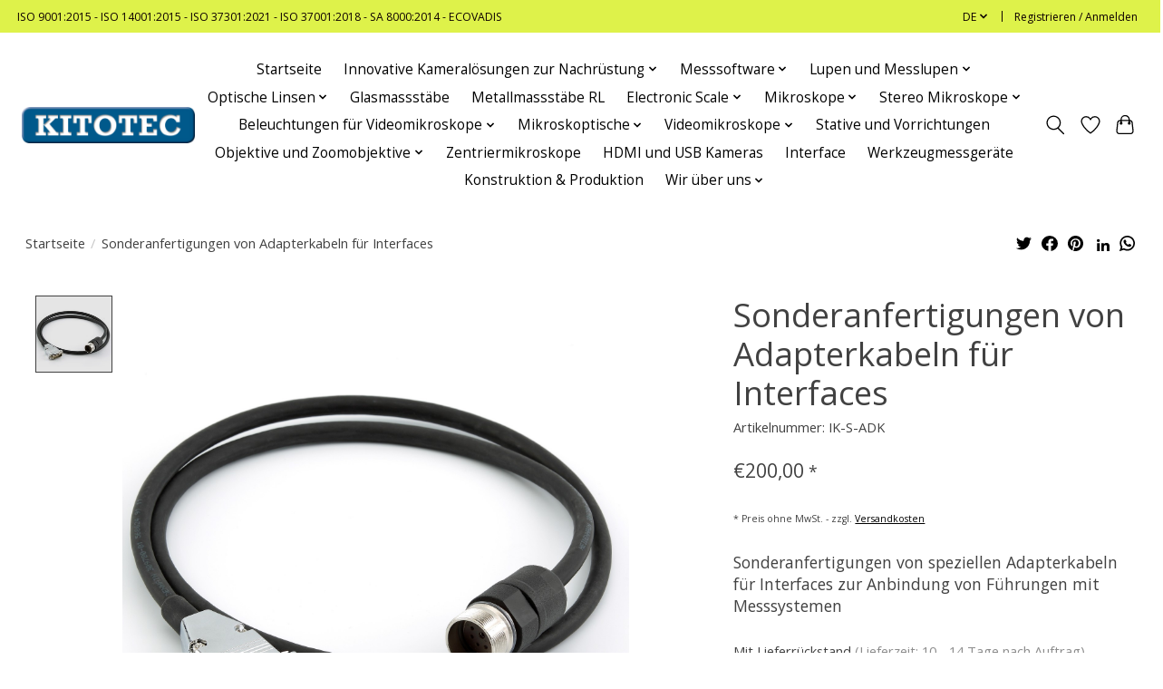

--- FILE ---
content_type: text/html;charset=utf-8
request_url: https://www.kitotec.shop/de/spezialadapterkabel-fuer-interface.html
body_size: 15472
content:
<!DOCTYPE html>
<html lang="de">
  <head>
    <meta charset="utf-8"/>
<!-- [START] 'blocks/head.rain' -->
<!--

  (c) 2008-2026 Lightspeed Netherlands B.V.
  http://www.lightspeedhq.com
  Generated: 21-01-2026 @ 18:11:15

-->
<link rel="canonical" href="https://www.kitotec.shop/de/spezialadapterkabel-fuer-interface.html"/>
<link rel="alternate" href="https://www.kitotec.shop/de/index.rss" type="application/rss+xml" title="Neue Produkte"/>
<meta name="robots" content="noodp,noydir"/>
<meta name="google-site-verification" content="z75E1gFH0b3Q8pXDi_6zlJAET9HnpWmL_tK8s4P0nME"/>
<meta property="og:url" content="https://www.kitotec.shop/de/spezialadapterkabel-fuer-interface.html?source=facebook"/>
<meta property="og:site_name" content="Kitotec"/>
<meta property="og:title" content="Sonderanfertigungen von Adapterkabeln für Interfaces"/>
<meta property="og:description" content="Sonderanfertigungen für spezielle Adapterkabel für Interfaces in Verbindung mit z.B. Führungen mit Messsystemen von Schneeberger"/>
<meta property="og:image" content="https://cdn.webshopapp.com/shops/334449/files/402620984/sonderanfertigungen-von-adapterkabeln-fuer-interfa.jpg"/>
<!--[if lt IE 9]>
<script src="https://cdn.webshopapp.com/assets/html5shiv.js?2025-02-20"></script>
<![endif]-->
<!-- [END] 'blocks/head.rain' -->
    <title>Sonderanfertigungen von Adapterkabeln für Interfaces - Kitotec</title>
    <meta name="description" content="Sonderanfertigungen für spezielle Adapterkabel für Interfaces in Verbindung mit z.B. Führungen mit Messsystemen von Schneeberger" />
    <meta name="keywords" content="Sonderanfertigungen, von, Adapterkabeln, für, Interfaces, lupe, lupen, messlupe, messlupen, mikroskop, mikroskope, videomikroskop, videomikroskope, messsoftware, software, glasmassstab, glasmassstäbe, messmikroskop, messmikroskope, messtisch, messt" />
    <meta http-equiv="X-UA-Compatible" content="IE=edge">
    <meta name="viewport" content="width=device-width, initial-scale=1">
    <meta name="apple-mobile-web-app-capable" content="yes">
    <meta name="apple-mobile-web-app-status-bar-style" content="black">
    
    <script>document.getElementsByTagName("html")[0].className += " js";</script>

    <link rel="shortcut icon" href="https://cdn.webshopapp.com/shops/334449/themes/179144/assets/favicon.png?20240328094200" type="image/x-icon" />
      <style> 
    /* cyrillic-ext */
@font-face {
  font-family: 'Open Sans';
  font-style: normal;
  font-weight: 300;
  font-stretch: 100%;
  font-display: swap;
  src: url(https://cdn.webshopapp.com/assets/fonts/open-sans-cyrillic-ext.woff2?2025-02-20) format('woff2');
  unicode-range: U+0460-052F, U+1C80-1C88, U+20B4, U+2DE0-2DFF, U+A640-A69F, U+FE2E-FE2F;
}
/* cyrillic-ext */
@font-face {
  font-family: 'Open Sans';
  font-style: normal;
  font-weight: 400;
  font-stretch: 100%;
  font-display: swap;
  src: url(https://cdn.webshopapp.com/assets/fonts/open-sans-cyrillic-ext.woff2?2025-02-20) format('woff2');
  unicode-range: U+0460-052F, U+1C80-1C88, U+20B4, U+2DE0-2DFF, U+A640-A69F, U+FE2E-FE2F;
}
/* cyrillic-ext */
@font-face {
  font-family: 'Open Sans';
  font-style: normal;
  font-weight: 600;
  font-stretch: 100%;
  font-display: swap;
  src: url(https://cdn.webshopapp.com/assets/fonts/open-sans-cyrillic-ext.woff2?2025-02-20) format('woff2');
  unicode-range: U+0460-052F, U+1C80-1C88, U+20B4, U+2DE0-2DFF, U+A640-A69F, U+FE2E-FE2F;
}
/* cyrillic */
@font-face {
  font-family: 'Open Sans';
  font-style: normal;
  font-weight: 300;
  font-stretch: 100%;
  font-display: swap;
  src: url(https://cdn.webshopapp.com/assets/fonts/open-sans-cyrillic.woff2?2025-02-20) format('woff2');
  unicode-range: U+0301, U+0400-045F, U+0490-0491, U+04B0-04B1, U+2116;
}
/* cyrillic */
@font-face {
  font-family: 'Open Sans';
  font-style: normal;
  font-weight: 400;
  font-stretch: 100%;
  font-display: swap;
  src: url(https://cdn.webshopapp.com/assets/fonts/open-sans-cyrillic.woff2?2025-02-20) format('woff2');
  unicode-range: U+0301, U+0400-045F, U+0490-0491, U+04B0-04B1, U+2116;
}
/* cyrillic */
@font-face {
  font-family: 'Open Sans';
  font-style: normal;
  font-weight: 600;
  font-stretch: 100%;
  font-display: swap;
  src: url(https://cdn.webshopapp.com/assets/fonts/open-sans-cyrillic.woff2?2025-02-20) format('woff2');
  unicode-range: U+0301, U+0400-045F, U+0490-0491, U+04B0-04B1, U+2116;
}
/* greek-ext */
@font-face {
  font-family: 'Open Sans';
  font-style: normal;
  font-weight: 300;
  font-stretch: 100%;
  font-display: swap;
  src: url(https://cdn.webshopapp.com/assets/fonts/open-sans-greek-ext.woff2?2025-02-20) format('woff2');
  unicode-range: U+1F00-1FFF;
}
/* greek-ext */
@font-face {
  font-family: 'Open Sans';
  font-style: normal;
  font-weight: 400;
  font-stretch: 100%;
  font-display: swap;
  src: url(https://cdn.webshopapp.com/assets/fonts/open-sans-greek-ext.woff2?2025-02-20) format('woff2');
  unicode-range: U+1F00-1FFF;
}
/* greek-ext */
@font-face {
  font-family: 'Open Sans';
  font-style: normal;
  font-weight: 600;
  font-stretch: 100%;
  font-display: swap;
  src: url(https://cdn.webshopapp.com/assets/fonts/open-sans-greek-ext.woff2?2025-02-20) format('woff2');
  unicode-range: U+1F00-1FFF;
}
/* greek */
@font-face {
  font-family: 'Open Sans';
  font-style: normal;
  font-weight: 300;
  font-stretch: 100%;
  font-display: swap;
  src: url(https://cdn.webshopapp.com/assets/fonts/open-sans-greek.woff2?2025-02-20) format('woff2');
  unicode-range: U+0370-03FF;
}
/* greek */
@font-face {
  font-family: 'Open Sans';
  font-style: normal;
  font-weight: 400;
  font-stretch: 100%;
  font-display: swap;
  src: url(https://cdn.webshopapp.com/assets/fonts/open-sans-greek.woff2?2025-02-20) format('woff2');
  unicode-range: U+0370-03FF;
}
/* greek */
@font-face {
  font-family: 'Open Sans';
  font-style: normal;
  font-weight: 600;
  font-stretch: 100%;
  font-display: swap;
  src: url(https://cdn.webshopapp.com/assets/fonts/open-sans-greek.woff2?2025-02-20) format('woff2');
  unicode-range: U+0370-03FF;
}
/* hebrew */
@font-face {
  font-family: 'Open Sans';
  font-style: normal;
  font-weight: 300;
  font-stretch: 100%;
  font-display: swap;
  src: url(https://cdn.webshopapp.com/assets/fonts/open-sans-hebrew.woff2?2025-02-20) format('woff2');
  unicode-range: U+0590-05FF, U+200C-2010, U+20AA, U+25CC, U+FB1D-FB4F;
}
/* hebrew */
@font-face {
  font-family: 'Open Sans';
  font-style: normal;
  font-weight: 400;
  font-stretch: 100%;
  font-display: swap;
  src: url(https://cdn.webshopapp.com/assets/fonts/open-sans-hebrew.woff2?2025-02-20) format('woff2');
  unicode-range: U+0590-05FF, U+200C-2010, U+20AA, U+25CC, U+FB1D-FB4F;
}
/* hebrew */
@font-face {
  font-family: 'Open Sans';
  font-style: normal;
  font-weight: 600;
  font-stretch: 100%;
  font-display: swap;
  src: url(https://cdn.webshopapp.com/assets/fonts/open-sans-hebrew.woff2?2025-02-20) format('woff2');
  unicode-range: U+0590-05FF, U+200C-2010, U+20AA, U+25CC, U+FB1D-FB4F;
}
/* vietnamese */
@font-face {
  font-family: 'Open Sans';
  font-style: normal;
  font-weight: 300;
  font-stretch: 100%;
  font-display: swap;
  src: url(https://cdn.webshopapp.com/assets/fonts/open-sans-vietnamese.woff2?2025-02-20) format('woff2');
  unicode-range: U+0102-0103, U+0110-0111, U+0128-0129, U+0168-0169, U+01A0-01A1, U+01AF-01B0, U+1EA0-1EF9, U+20AB;
}
/* vietnamese */
@font-face {
  font-family: 'Open Sans';
  font-style: normal;
  font-weight: 400;
  font-stretch: 100%;
  font-display: swap;
  src: url(https://cdn.webshopapp.com/assets/fonts/open-sans-vietnamese.woff2?2025-02-20) format('woff2');
  unicode-range: U+0102-0103, U+0110-0111, U+0128-0129, U+0168-0169, U+01A0-01A1, U+01AF-01B0, U+1EA0-1EF9, U+20AB;
}
/* vietnamese */
@font-face {
  font-family: 'Open Sans';
  font-style: normal;
  font-weight: 600;
  font-stretch: 100%;
  font-display: swap;
  src: url(https://cdn.webshopapp.com/assets/fonts/open-sans-vietnamese.woff2?2025-02-20) format('woff2');
  unicode-range: U+0102-0103, U+0110-0111, U+0128-0129, U+0168-0169, U+01A0-01A1, U+01AF-01B0, U+1EA0-1EF9, U+20AB;
}
/* latin-ext */
@font-face {
  font-family: 'Open Sans';
  font-style: normal;
  font-weight: 300;
  font-stretch: 100%;
  font-display: swap;
  src: url(https://cdn.webshopapp.com/assets/fonts/open-sans-latin-ext.woff2?2025-02-20) format('woff2');
  unicode-range: U+0100-024F, U+0259, U+1E00-1EFF, U+2020, U+20A0-20AB, U+20AD-20CF, U+2113, U+2C60-2C7F, U+A720-A7FF;
}
/* latin-ext */
@font-face {
  font-family: 'Open Sans';
  font-style: normal;
  font-weight: 400;
  font-stretch: 100%;
  font-display: swap;
  src: url(https://cdn.webshopapp.com/assets/fonts/open-sans-latin-ext.woff2?2025-02-20) format('woff2');
  unicode-range: U+0100-024F, U+0259, U+1E00-1EFF, U+2020, U+20A0-20AB, U+20AD-20CF, U+2113, U+2C60-2C7F, U+A720-A7FF;
}
/* latin-ext */
@font-face {
  font-family: 'Open Sans';
  font-style: normal;
  font-weight: 600;
  font-stretch: 100%;
  font-display: swap;
  src: url(https://cdn.webshopapp.com/assets/fonts/open-sans-latin-ext.woff2?2025-02-20) format('woff2');
  unicode-range: U+0100-024F, U+0259, U+1E00-1EFF, U+2020, U+20A0-20AB, U+20AD-20CF, U+2113, U+2C60-2C7F, U+A720-A7FF;
}
/* latin */
@font-face {
  font-family: 'Open Sans';
  font-style: normal;
  font-weight: 300;
  font-stretch: 100%;
  font-display: swap;
  src: url(https://cdn.webshopapp.com/assets/fonts/open-sans-latin.woff2?2025-02-20) format('woff2');
  unicode-range: U+0000-00FF, U+0131, U+0152-0153, U+02BB-02BC, U+02C6, U+02DA, U+02DC, U+2000-206F, U+2074, U+20AC, U+2122, U+2191, U+2193, U+2212, U+2215, U+FEFF, U+FFFD;
}
/* latin */
@font-face {
  font-family: 'Open Sans';
  font-style: normal;
  font-weight: 400;
  font-stretch: 100%;
  font-display: swap;
  src: url(https://cdn.webshopapp.com/assets/fonts/open-sans-latin.woff2?2025-02-20) format('woff2');
  unicode-range: U+0000-00FF, U+0131, U+0152-0153, U+02BB-02BC, U+02C6, U+02DA, U+02DC, U+2000-206F, U+2074, U+20AC, U+2122, U+2191, U+2193, U+2212, U+2215, U+FEFF, U+FFFD;
}
/* latin */
@font-face {
  font-family: 'Open Sans';
  font-style: normal;
  font-weight: 600;
  font-stretch: 100%;
  font-display: swap;
  src: url(https://cdn.webshopapp.com/assets/fonts/open-sans-latin.woff2?2025-02-20) format('woff2');
  unicode-range: U+0000-00FF, U+0131, U+0152-0153, U+02BB-02BC, U+02C6, U+02DA, U+02DC, U+2000-206F, U+2074, U+20AC, U+2122, U+2191, U+2193, U+2212, U+2215, U+FEFF, U+FFFD;
}
    </style>
    <link rel="stylesheet" href="https://cdn.webshopapp.com/assets/gui-2-0.css?2025-02-20" />
    <link rel="stylesheet" href="https://cdn.webshopapp.com/assets/gui-responsive-2-0.css?2025-02-20" />
    <link id="lightspeedframe" rel="stylesheet" href="https://cdn.webshopapp.com/shops/334449/themes/179144/assets/style.css?20250929120351" />
    <!-- browsers not supporting CSS variables -->
    <script>
      if(!('CSS' in window) || !CSS.supports('color', 'var(--color-var)')) {var cfStyle = document.getElementById('lightspeedframe');if(cfStyle) {var href = cfStyle.getAttribute('href');href = href.replace('style.css', 'style-fallback.css');cfStyle.setAttribute('href', href);}}
      
      // window.location.href = 'https://www.lightspeedhq.com/news/important-changes-to-our-team-and-our-business/';
    </script>
    <link rel="stylesheet" href="https://cdn.webshopapp.com/shops/334449/themes/179144/assets/settings.css?20250929120351" />
    <link rel="stylesheet" href="https://cdn.webshopapp.com/shops/334449/themes/179144/assets/custom.css?20250929120351" />

    <script src="https://cdn.webshopapp.com/assets/jquery-1-9-1.js?2025-02-20"></script>
    <script src="https://cdn.webshopapp.com/assets/jquery-ui-1-10-1.js?2025-02-20"></script>

  </head>
  <body>
    
          <header class="main-header main-header--mobile js-main-header position-relative">
  <div class="main-header__top-section">
    <div class="main-header__nav-grid justify-between@md container max-width-lg text-xs padding-y-xxs">
      <div>ISO 9001:2015 - ISO 14001:2015 - ISO 37301:2021 - ISO  37001:2018 - SA 8000:2014 - ECOVADIS</div>
      <ul class="main-header__list flex-grow flex-basis-0 justify-end@md display@md">        
                <li class="main-header__item">
          <a href="#0" class="main-header__link">
            <span class="text-uppercase">de</span>
            <svg class="main-header__dropdown-icon icon" viewBox="0 0 16 16"><polygon fill="currentColor" points="8,11.4 2.6,6 4,4.6 8,8.6 12,4.6 13.4,6 "></polygon></svg>
          </a>
          <ul class="main-header__dropdown">
                          

	<li><a href="https://www.kitotec.shop/de/go/product/134613766" class="main-header__dropdown-link" title="Deutsch" lang="de">Deutsch</a></li>
	<li><a href="https://www.kitotec.shop/en/go/product/134613766" class="main-header__dropdown-link" title="English" lang="en">English</a></li>
	<li><a href="https://www.kitotec.shop/fr/go/product/134613766" class="main-header__dropdown-link" title="Français" lang="fr">Français</a></li>
	<li><a href="https://www.kitotec.shop/es/go/product/134613766" class="main-header__dropdown-link" title="Español" lang="es">Español</a></li>
	<li><a href="https://www.kitotec.shop/it/go/product/134613766" class="main-header__dropdown-link" title="Italiano" lang="it">Italiano</a></li>
	<li><a href="https://www.kitotec.shop/pt/go/product/134613766" class="main-header__dropdown-link" title="Português" lang="pt">Português</a></li>
	<li><a href="https://www.kitotec.shop/pl/go/product/134613766" class="main-header__dropdown-link" title="Polski" lang="pl">Polski</a></li>
          </ul>
        </li>
                
                        <li class="main-header__item separator"></li>
                <li class="main-header__item"><a href="https://www.kitotec.shop/de/account/" class="main-header__link" title="Mein Konto">Registrieren / Anmelden</a></li>
      </ul>
    </div>
  </div>
  <div class="main-header__mobile-content container max-width-lg">
          <a href="https://www.kitotec.shop/de/" class="main-header__logo" title="Optische Messtechnik für die Industrie und Forschung">
        <img src="https://cdn.webshopapp.com/shops/334449/themes/179144/assets/logo.png?20250929120351" alt="Optische Messtechnik für die Industrie und Forschung">
                <img src="https://cdn.webshopapp.com/shops/334449/themes/179144/assets/logo-white.png?20250929120351" class="main-header__logo-white" alt="Optische Messtechnik für die Industrie und Forschung">
              </a>
        
    <div class="flex items-center">
            <a href="https://www.kitotec.shop/de/account/wishlist/" class="main-header__mobile-btn js-tab-focus">
        <svg class="icon" viewBox="0 0 24 25" fill="none"><title>Zur Wunschliste</title><path d="M11.3785 4.50387L12 5.42378L12.6215 4.50387C13.6598 2.96698 15.4376 1.94995 17.4545 1.94995C20.65 1.94995 23.232 4.49701 23.25 7.6084C23.2496 8.53335 22.927 9.71432 22.3056 11.056C21.689 12.3875 20.8022 13.8258 19.7333 15.249C17.6019 18.0872 14.7978 20.798 12.0932 22.4477L12 22.488L11.9068 22.4477C9.20215 20.798 6.3981 18.0872 4.26667 15.249C3.1978 13.8258 2.31101 12.3875 1.69437 11.056C1.07303 9.71436 0.750466 8.53342 0.75 7.60848C0.767924 4.49706 3.34993 1.94995 6.54545 1.94995C8.56242 1.94995 10.3402 2.96698 11.3785 4.50387Z" stroke="currentColor" stroke-width="1.5" fill="none"/></svg>
        <span class="sr-only">Wunschzettel</span>
      </a>
            <button class="reset main-header__mobile-btn js-tab-focus" aria-controls="cartDrawer">
        <svg class="icon" viewBox="0 0 24 25" fill="none"><title>Warenkorb umschalten</title><path d="M2.90171 9.65153C3.0797 8.00106 4.47293 6.75 6.13297 6.75H17.867C19.527 6.75 20.9203 8.00105 21.0982 9.65153L22.1767 19.6515C22.3839 21.5732 20.8783 23.25 18.9454 23.25H5.05454C3.1217 23.25 1.61603 21.5732 1.82328 19.6515L2.90171 9.65153Z" stroke="currentColor" stroke-width="1.5" fill="none"/>
        <path d="M7.19995 9.6001V5.7001C7.19995 2.88345 9.4833 0.600098 12.3 0.600098C15.1166 0.600098 17.4 2.88345 17.4 5.7001V9.6001" stroke="currentColor" stroke-width="1.5" fill="none"/>
        <circle cx="7.19996" cy="10.2001" r="1.8" fill="currentColor"/>
        <ellipse cx="17.4" cy="10.2001" rx="1.8" ry="1.8" fill="currentColor"/></svg>
        <span class="sr-only">Ihr Warenkorb</span>
              </button>

      <button class="reset anim-menu-btn js-anim-menu-btn main-header__nav-control js-tab-focus" aria-label="Toggle menu">
        <i class="anim-menu-btn__icon anim-menu-btn__icon--close" aria-hidden="true"></i>
      </button>
    </div>
  </div>

  <div class="main-header__nav" role="navigation">
    <div class="main-header__nav-grid justify-between@md container max-width-lg">
      <div class="main-header__nav-logo-wrapper flex-shrink-0">
        
                  <a href="https://www.kitotec.shop/de/" class="main-header__logo" title="Optische Messtechnik für die Industrie und Forschung">
            <img src="https://cdn.webshopapp.com/shops/334449/themes/179144/assets/logo.png?20250929120351" alt="Optische Messtechnik für die Industrie und Forschung">
                        <img src="https://cdn.webshopapp.com/shops/334449/themes/179144/assets/logo-white.png?20250929120351" class="main-header__logo-white" alt="Optische Messtechnik für die Industrie und Forschung">
                      </a>
              </div>
      
      <form action="https://www.kitotec.shop/de/search/" method="get" role="search" class="padding-y-md hide@md">
        <label class="sr-only" for="searchInputMobile">Suchen</label>
        <input class="header-v3__nav-form-control form-control width-100%" value="" autocomplete="off" type="search" name="q" id="searchInputMobile" placeholder="Suchen ...">
      </form>

      <ul class="main-header__list flex-grow flex-basis-0 flex-wrap justify-center@md">
        
                <li class="main-header__item">
          <a class="main-header__link" href="https://www.kitotec.shop/de/">Startseite</a>
        </li>
        
                <li class="main-header__item js-main-nav__item">
          <a class="main-header__link js-main-nav__control" href="https://www.kitotec.shop/de/innovative-kameraloesungen-zur-nachruestung/">
            <span>Innovative Kameralösungen zur Nachrüstung</span>            <svg class="main-header__dropdown-icon icon" viewBox="0 0 16 16"><polygon fill="currentColor" points="8,11.4 2.6,6 4,4.6 8,8.6 12,4.6 13.4,6 "></polygon></svg>                        <i class="main-header__arrow-icon" aria-hidden="true">
              <svg class="icon" viewBox="0 0 16 16">
                <g class="icon__group" fill="none" stroke="currentColor" stroke-linecap="square" stroke-miterlimit="10" stroke-width="2">
                  <path d="M2 2l12 12" />
                  <path d="M14 2L2 14" />
                </g>
              </svg>
            </i>
                        
          </a>
                    <ul class="main-header__dropdown">
            <li class="main-header__dropdown-item"><a href="https://www.kitotec.shop/de/innovative-kameraloesungen-zur-nachruestung/" class="main-header__dropdown-link hide@md">Alle Innovative Kameralösungen zur Nachrüstung</a></li>
                        <li class="main-header__dropdown-item">
              <a class="main-header__dropdown-link" href="https://www.kitotec.shop/de/innovative-kameraloesungen-zur-nachruestung/kamera-systeme-fuer-die-nachruestung/">
                Kamera-Systeme für die Nachrüstung
                                              </a>

                          </li>
                        <li class="main-header__dropdown-item">
              <a class="main-header__dropdown-link" href="https://www.kitotec.shop/de/innovative-kameraloesungen-zur-nachruestung/mini-mikroskope-t-ilc/">
                Mini-Mikroskope T-ILC
                                              </a>

                          </li>
                        <li class="main-header__dropdown-item">
              <a class="main-header__dropdown-link" href="https://www.kitotec.shop/de/innovative-kameraloesungen-zur-nachruestung/zoomoptik-mit-arbeitsabstand-bis-500-mm/">
                Zoomoptik mit Arbeitsabstand bis 500 mm
                                              </a>

                          </li>
                        <li class="main-header__dropdown-item">
              <a class="main-header__dropdown-link" href="https://www.kitotec.shop/de/innovative-kameraloesungen-zur-nachruestung/telezentrische-zoomsysteme/">
                Telezentrische Zoomsysteme
                                              </a>

                          </li>
                        <li class="main-header__dropdown-item">
              <a class="main-header__dropdown-link" href="https://www.kitotec.shop/de/innovative-kameraloesungen-zur-nachruestung/motorisierte-zoomsysteme/">
                Motorisierte Zoomsysteme
                                              </a>

                          </li>
                        <li class="main-header__dropdown-item">
              <a class="main-header__dropdown-link" href="https://www.kitotec.shop/de/innovative-kameraloesungen-zur-nachruestung/aufruestung-von-werkzeugmesssystemen/">
                Aufrüstung von Werkzeugmesssystemen
                                              </a>

                          </li>
                      </ul>
                  </li>
                <li class="main-header__item js-main-nav__item">
          <a class="main-header__link js-main-nav__control" href="https://www.kitotec.shop/de/messsoftware/">
            <span>Messsoftware</span>            <svg class="main-header__dropdown-icon icon" viewBox="0 0 16 16"><polygon fill="currentColor" points="8,11.4 2.6,6 4,4.6 8,8.6 12,4.6 13.4,6 "></polygon></svg>                        <i class="main-header__arrow-icon" aria-hidden="true">
              <svg class="icon" viewBox="0 0 16 16">
                <g class="icon__group" fill="none" stroke="currentColor" stroke-linecap="square" stroke-miterlimit="10" stroke-width="2">
                  <path d="M2 2l12 12" />
                  <path d="M14 2L2 14" />
                </g>
              </svg>
            </i>
                        
          </a>
                    <ul class="main-header__dropdown">
            <li class="main-header__dropdown-item"><a href="https://www.kitotec.shop/de/messsoftware/" class="main-header__dropdown-link hide@md">Alle Messsoftware</a></li>
                        <li class="main-header__dropdown-item">
              <a class="main-header__dropdown-link" href="https://www.kitotec.shop/de/messsoftware/messsoftware-metric/">
                Messsoftware Metric
                                              </a>

                          </li>
                        <li class="main-header__dropdown-item">
              <a class="main-header__dropdown-link" href="https://www.kitotec.shop/de/messsoftware/gewebemesssoftware/">
                Gewebemesssoftware
                                              </a>

                          </li>
                        <li class="main-header__dropdown-item">
              <a class="main-header__dropdown-link" href="https://www.kitotec.shop/de/messsoftware/update-treiber-hinweise/">
                Update - Treiber - Hinweise
                                              </a>

                          </li>
                        <li class="main-header__dropdown-item">
              <a class="main-header__dropdown-link" href="https://www.kitotec.shop/de/messsoftware/videos-metric-funktionen/">
                Videos Metric Funktionen
                                              </a>

                          </li>
                      </ul>
                  </li>
                <li class="main-header__item js-main-nav__item">
          <a class="main-header__link js-main-nav__control" href="https://www.kitotec.shop/de/lupen-und-messlupen/">
            <span>Lupen und Messlupen</span>            <svg class="main-header__dropdown-icon icon" viewBox="0 0 16 16"><polygon fill="currentColor" points="8,11.4 2.6,6 4,4.6 8,8.6 12,4.6 13.4,6 "></polygon></svg>                        <i class="main-header__arrow-icon" aria-hidden="true">
              <svg class="icon" viewBox="0 0 16 16">
                <g class="icon__group" fill="none" stroke="currentColor" stroke-linecap="square" stroke-miterlimit="10" stroke-width="2">
                  <path d="M2 2l12 12" />
                  <path d="M14 2L2 14" />
                </g>
              </svg>
            </i>
                        
          </a>
                    <ul class="main-header__dropdown">
            <li class="main-header__dropdown-item"><a href="https://www.kitotec.shop/de/lupen-und-messlupen/" class="main-header__dropdown-link hide@md">Alle Lupen und Messlupen</a></li>
                        <li class="main-header__dropdown-item">
              <a class="main-header__dropdown-link" href="https://www.kitotec.shop/de/lupen-und-messlupen/messlupen/">
                Messlupen
                                              </a>

                          </li>
                        <li class="main-header__dropdown-item">
              <a class="main-header__dropdown-link" href="https://www.kitotec.shop/de/lupen-und-messlupen/risslupen-rl/">
                Risslupen RL
                                              </a>

                          </li>
                        <li class="main-header__dropdown-item">
              <a class="main-header__dropdown-link" href="https://www.kitotec.shop/de/lupen-und-messlupen/fadenzaehler/">
                Fadenzähler
                                              </a>

                          </li>
                        <li class="main-header__dropdown-item">
              <a class="main-header__dropdown-link" href="https://www.kitotec.shop/de/lupen-und-messlupen/uhrmacherlupen/">
                 Uhrmacherlupen
                                              </a>

                          </li>
                        <li class="main-header__dropdown-item">
              <a class="main-header__dropdown-link" href="https://www.kitotec.shop/de/lupen-und-messlupen/einschlaglupen/">
                Einschlaglupen
                                              </a>

                          </li>
                        <li class="main-header__dropdown-item">
              <a class="main-header__dropdown-link" href="https://www.kitotec.shop/de/lupen-und-messlupen/beta-industries-lupen/">
                Beta Industries Lupen
                                              </a>

                          </li>
                        <li class="main-header__dropdown-item">
              <a class="main-header__dropdown-link" href="https://www.kitotec.shop/de/lupen-und-messlupen/stiftmikroskope/">
                Stiftmikroskope
                                              </a>

                          </li>
                        <li class="main-header__dropdown-item">
              <a class="main-header__dropdown-link" href="https://www.kitotec.shop/de/lupen-und-messlupen/handlupen/">
                Handlupen
                                              </a>

                          </li>
                        <li class="main-header__dropdown-item">
              <a class="main-header__dropdown-link" href="https://www.kitotec.shop/de/lupen-und-messlupen/standlupen/">
                Standlupen
                                              </a>

                          </li>
                        <li class="main-header__dropdown-item">
              <a class="main-header__dropdown-link" href="https://www.kitotec.shop/de/lupen-und-messlupen/peak-arbeits-standlupen/">
                PEAK Arbeits-Standlupen
                                              </a>

                          </li>
                        <li class="main-header__dropdown-item">
              <a class="main-header__dropdown-link" href="https://www.kitotec.shop/de/lupen-und-messlupen/specwell-monokulare/">
                Specwell Monokulare
                                              </a>

                          </li>
                        <li class="main-header__dropdown-item">
              <a class="main-header__dropdown-link" href="https://www.kitotec.shop/de/lupen-und-messlupen/kopflupen/">
                Kopflupen 
                                              </a>

                          </li>
                        <li class="main-header__dropdown-item js-main-nav__item position-relative">
              <a class="main-header__dropdown-link js-main-nav__control flex justify-between " href="https://www.kitotec.shop/de/lupen-und-messlupen/skalen-fuer-messlupen/">
                Skalen für Messlupen
                <svg class="dropdown__desktop-icon icon" aria-hidden="true" viewBox="0 0 12 12"><polyline stroke-width="1" stroke="currentColor" fill="none" stroke-linecap="round" stroke-linejoin="round" points="3.5 0.5 9.5 6 3.5 11.5"></polyline></svg>                                <i class="main-header__arrow-icon" aria-hidden="true">
                  <svg class="icon" viewBox="0 0 16 16">
                    <g class="icon__group" fill="none" stroke="currentColor" stroke-linecap="square" stroke-miterlimit="10" stroke-width="2">
                      <path d="M2 2l12 12" />
                      <path d="M14 2L2 14" />
                    </g>
                  </svg>
                </i>
                              </a>

                            <ul class="main-header__dropdown">
                <li><a href="https://www.kitotec.shop/de/lupen-und-messlupen/skalen-fuer-messlupen/" class="main-header__dropdown-link hide@md">Alle Skalen für Messlupen</a></li>
                                <li><a class="main-header__dropdown-link" href="https://www.kitotec.shop/de/lupen-und-messlupen/skalen-fuer-messlupen/skalen-fuer-messlupen-7x-in-schwarz/">Skalen für Messlupen 7x in schwarz</a></li>
                                <li><a class="main-header__dropdown-link" href="https://www.kitotec.shop/de/lupen-und-messlupen/skalen-fuer-messlupen/skalen-fuer-messlupen-7x-in-weiss/">Skalen für Messlupen 7x in weiss</a></li>
                                <li><a class="main-header__dropdown-link" href="https://www.kitotec.shop/de/lupen-und-messlupen/skalen-fuer-messlupen/skalen-fuer-messlupen-10x-in-schwarz/">Skalen für Messlupen 10x in schwarz</a></li>
                                <li><a class="main-header__dropdown-link" href="https://www.kitotec.shop/de/lupen-und-messlupen/skalen-fuer-messlupen/skalen-fuer-messlupen-10x-in-weiss/">Skalen für Messlupen 10x in weiss</a></li>
                                <li><a class="main-header__dropdown-link" href="https://www.kitotec.shop/de/lupen-und-messlupen/skalen-fuer-messlupen/skalen-fuer-messlupen-15x-bis-30x/">Skalen für Messlupen 15x bis 30x</a></li>
                                <li><a class="main-header__dropdown-link" href="https://www.kitotec.shop/de/lupen-und-messlupen/skalen-fuer-messlupen/skalen-fuer-messlupen-1990/">Skalen für Messlupen 1990</a></li>
                                <li><a class="main-header__dropdown-link" href="https://www.kitotec.shop/de/lupen-und-messlupen/skalen-fuer-messlupen/ersatzskalen-fuer-f-c-messlupen/">Ersatzskalen für F &amp; C Messlupen</a></li>
                                <li><a class="main-header__dropdown-link" href="https://www.kitotec.shop/de/lupen-und-messlupen/skalen-fuer-messlupen/skalen-fuer-risslupen-rl-und-rl-b/">Skalen für Risslupen RL und RL-B</a></li>
                              </ul>
                          </li>
                        <li class="main-header__dropdown-item js-main-nav__item position-relative">
              <a class="main-header__dropdown-link js-main-nav__control flex justify-between " href="https://www.kitotec.shop/de/lupen-und-messlupen/ersatzteile-fuer-messlupen/">
                Ersatzteile für Messlupen
                <svg class="dropdown__desktop-icon icon" aria-hidden="true" viewBox="0 0 12 12"><polyline stroke-width="1" stroke="currentColor" fill="none" stroke-linecap="round" stroke-linejoin="round" points="3.5 0.5 9.5 6 3.5 11.5"></polyline></svg>                                <i class="main-header__arrow-icon" aria-hidden="true">
                  <svg class="icon" viewBox="0 0 16 16">
                    <g class="icon__group" fill="none" stroke="currentColor" stroke-linecap="square" stroke-miterlimit="10" stroke-width="2">
                      <path d="M2 2l12 12" />
                      <path d="M14 2L2 14" />
                    </g>
                  </svg>
                </i>
                              </a>

                            <ul class="main-header__dropdown">
                <li><a href="https://www.kitotec.shop/de/lupen-und-messlupen/ersatzteile-fuer-messlupen/" class="main-header__dropdown-link hide@md">Alle Ersatzteile für Messlupen</a></li>
                                <li><a class="main-header__dropdown-link" href="https://www.kitotec.shop/de/lupen-und-messlupen/ersatzteile-fuer-messlupen/acrylringe-und-gewinderinge/">Acrylringe und Gewinderinge</a></li>
                              </ul>
                          </li>
                        <li class="main-header__dropdown-item js-main-nav__item position-relative">
              <a class="main-header__dropdown-link js-main-nav__control flex justify-between " href="https://www.kitotec.shop/de/lupen-und-messlupen/informationen-ueber-linsen/">
                Informationen über Linsen
                <svg class="dropdown__desktop-icon icon" aria-hidden="true" viewBox="0 0 12 12"><polyline stroke-width="1" stroke="currentColor" fill="none" stroke-linecap="round" stroke-linejoin="round" points="3.5 0.5 9.5 6 3.5 11.5"></polyline></svg>                                <i class="main-header__arrow-icon" aria-hidden="true">
                  <svg class="icon" viewBox="0 0 16 16">
                    <g class="icon__group" fill="none" stroke="currentColor" stroke-linecap="square" stroke-miterlimit="10" stroke-width="2">
                      <path d="M2 2l12 12" />
                      <path d="M14 2L2 14" />
                    </g>
                  </svg>
                </i>
                              </a>

                            <ul class="main-header__dropdown">
                <li><a href="https://www.kitotec.shop/de/lupen-und-messlupen/informationen-ueber-linsen/" class="main-header__dropdown-link hide@md">Alle Informationen über Linsen</a></li>
                                <li><a class="main-header__dropdown-link" href="https://www.kitotec.shop/de/lupen-und-messlupen/informationen-ueber-linsen/grundlegende-fakten-ueber-lupen/">Grundlegende Fakten über Lupen</a></li>
                              </ul>
                          </li>
                        <li class="main-header__dropdown-item">
              <a class="main-header__dropdown-link" href="https://www.kitotec.shop/de/lupen-und-messlupen/sonderanfertigung-von-messskalen/">
                Sonderanfertigung von Messskalen
                                              </a>

                          </li>
                      </ul>
                  </li>
                <li class="main-header__item js-main-nav__item">
          <a class="main-header__link js-main-nav__control" href="https://www.kitotec.shop/de/optische-linsen/">
            <span>Optische Linsen</span>            <svg class="main-header__dropdown-icon icon" viewBox="0 0 16 16"><polygon fill="currentColor" points="8,11.4 2.6,6 4,4.6 8,8.6 12,4.6 13.4,6 "></polygon></svg>                        <i class="main-header__arrow-icon" aria-hidden="true">
              <svg class="icon" viewBox="0 0 16 16">
                <g class="icon__group" fill="none" stroke="currentColor" stroke-linecap="square" stroke-miterlimit="10" stroke-width="2">
                  <path d="M2 2l12 12" />
                  <path d="M14 2L2 14" />
                </g>
              </svg>
            </i>
                        
          </a>
                    <ul class="main-header__dropdown">
            <li class="main-header__dropdown-item"><a href="https://www.kitotec.shop/de/optische-linsen/" class="main-header__dropdown-link hide@md">Alle Optische Linsen</a></li>
                        <li class="main-header__dropdown-item">
              <a class="main-header__dropdown-link" href="https://www.kitotec.shop/de/optische-linsen/bikonvexe-linsen/">
                Bikonvexe Linsen 
                                              </a>

                          </li>
                        <li class="main-header__dropdown-item">
              <a class="main-header__dropdown-link" href="https://www.kitotec.shop/de/optische-linsen/plankonvexe-linsen/">
                Plankonvexe Linsen
                                              </a>

                          </li>
                        <li class="main-header__dropdown-item">
              <a class="main-header__dropdown-link" href="https://www.kitotec.shop/de/optische-linsen/bi-asphaerische-kunststofflinsen/">
                Bi-Asphärische Kunststofflinsen
                                              </a>

                          </li>
                      </ul>
                  </li>
                <li class="main-header__item">
          <a class="main-header__link" href="https://www.kitotec.shop/de/glasmassstaebe/">
            Glasmassstäbe                                    
          </a>
                  </li>
                <li class="main-header__item">
          <a class="main-header__link" href="https://www.kitotec.shop/de/metallmassstaebe-rl/">
            Metallmassstäbe RL                                    
          </a>
                  </li>
                <li class="main-header__item js-main-nav__item">
          <a class="main-header__link js-main-nav__control" href="https://www.kitotec.shop/de/electronic-scale/">
            <span>Electronic Scale</span>            <svg class="main-header__dropdown-icon icon" viewBox="0 0 16 16"><polygon fill="currentColor" points="8,11.4 2.6,6 4,4.6 8,8.6 12,4.6 13.4,6 "></polygon></svg>                        <i class="main-header__arrow-icon" aria-hidden="true">
              <svg class="icon" viewBox="0 0 16 16">
                <g class="icon__group" fill="none" stroke="currentColor" stroke-linecap="square" stroke-miterlimit="10" stroke-width="2">
                  <path d="M2 2l12 12" />
                  <path d="M14 2L2 14" />
                </g>
              </svg>
            </i>
                        
          </a>
                    <ul class="main-header__dropdown">
            <li class="main-header__dropdown-item"><a href="https://www.kitotec.shop/de/electronic-scale/" class="main-header__dropdown-link hide@md">Alle Electronic Scale</a></li>
                        <li class="main-header__dropdown-item">
              <a class="main-header__dropdown-link" href="https://www.kitotec.shop/de/electronic-scale/electronic-scale-es/">
                Electronic Scale ES
                                              </a>

                          </li>
                        <li class="main-header__dropdown-item">
              <a class="main-header__dropdown-link" href="https://www.kitotec.shop/de/electronic-scale/leihgeraet-electronic-scale/">
                Leihgerät Electronic-Scale
                                              </a>

                          </li>
                        <li class="main-header__dropdown-item">
              <a class="main-header__dropdown-link" href="https://www.kitotec.shop/de/electronic-scale/electronic-scale-esm/">
                Electronic Scale ESM
                                              </a>

                          </li>
                        <li class="main-header__dropdown-item">
              <a class="main-header__dropdown-link" href="https://www.kitotec.shop/de/electronic-scale/zubehoer-und-ersatzteile/">
                Zubehör und Ersatzteile 
                                              </a>

                          </li>
                        <li class="main-header__dropdown-item">
              <a class="main-header__dropdown-link" href="https://www.kitotec.shop/de/electronic-scale/dokumente-fuer-die-e-scale/">
                Dokumente für die E-Scale
                                              </a>

                          </li>
                      </ul>
                  </li>
                <li class="main-header__item js-main-nav__item">
          <a class="main-header__link js-main-nav__control" href="https://www.kitotec.shop/de/mikroskope/">
            <span>Mikroskope</span>            <svg class="main-header__dropdown-icon icon" viewBox="0 0 16 16"><polygon fill="currentColor" points="8,11.4 2.6,6 4,4.6 8,8.6 12,4.6 13.4,6 "></polygon></svg>                        <i class="main-header__arrow-icon" aria-hidden="true">
              <svg class="icon" viewBox="0 0 16 16">
                <g class="icon__group" fill="none" stroke="currentColor" stroke-linecap="square" stroke-miterlimit="10" stroke-width="2">
                  <path d="M2 2l12 12" />
                  <path d="M14 2L2 14" />
                </g>
              </svg>
            </i>
                        
          </a>
                    <ul class="main-header__dropdown">
            <li class="main-header__dropdown-item"><a href="https://www.kitotec.shop/de/mikroskope/" class="main-header__dropdown-link hide@md">Alle Mikroskope</a></li>
                        <li class="main-header__dropdown-item">
              <a class="main-header__dropdown-link" href="https://www.kitotec.shop/de/mikroskope/peak-stiftmikroskope/">
                PEAK Stiftmikroskope
                                              </a>

                          </li>
                        <li class="main-header__dropdown-item">
              <a class="main-header__dropdown-link" href="https://www.kitotec.shop/de/mikroskope/mikroskope-von-peak-kito-mi-und-specwell/">
                Mikroskope von PEAK, KITO-MI und Specwell
                                              </a>

                          </li>
                        <li class="main-header__dropdown-item">
              <a class="main-header__dropdown-link" href="https://www.kitotec.shop/de/mikroskope/ersatzteile-fuer-mikroskope/">
                Ersatzteile für Mikroskope
                                              </a>

                          </li>
                      </ul>
                  </li>
                <li class="main-header__item js-main-nav__item">
          <a class="main-header__link js-main-nav__control" href="https://www.kitotec.shop/de/stereo-mikroskope/">
            <span>Stereo Mikroskope</span>            <svg class="main-header__dropdown-icon icon" viewBox="0 0 16 16"><polygon fill="currentColor" points="8,11.4 2.6,6 4,4.6 8,8.6 12,4.6 13.4,6 "></polygon></svg>                        <i class="main-header__arrow-icon" aria-hidden="true">
              <svg class="icon" viewBox="0 0 16 16">
                <g class="icon__group" fill="none" stroke="currentColor" stroke-linecap="square" stroke-miterlimit="10" stroke-width="2">
                  <path d="M2 2l12 12" />
                  <path d="M14 2L2 14" />
                </g>
              </svg>
            </i>
                        
          </a>
                    <ul class="main-header__dropdown">
            <li class="main-header__dropdown-item"><a href="https://www.kitotec.shop/de/stereo-mikroskope/" class="main-header__dropdown-link hide@md">Alle Stereo Mikroskope</a></li>
                        <li class="main-header__dropdown-item">
              <a class="main-header__dropdown-link" href="https://www.kitotec.shop/de/stereo-mikroskope/nexiuszoom/">
                NexiusZoom
                                              </a>

                          </li>
                        <li class="main-header__dropdown-item">
              <a class="main-header__dropdown-link" href="https://www.kitotec.shop/de/stereo-mikroskope/kito-nexius-hdmi/">
                KITO-NEXIUS-HDMI
                                              </a>

                          </li>
                        <li class="main-header__dropdown-item">
              <a class="main-header__dropdown-link" href="https://www.kitotec.shop/de/stereo-mikroskope/oxion-metallurgiemikroskop/">
                Oxion Metallurgiemikroskop
                                              </a>

                          </li>
                        <li class="main-header__dropdown-item">
              <a class="main-header__dropdown-link" href="https://www.kitotec.shop/de/stereo-mikroskope/oxion-inverso-metallurgiemikroskop/">
                Oxion Inverso Metallurgiemikroskop
                                              </a>

                          </li>
                        <li class="main-header__dropdown-item">
              <a class="main-header__dropdown-link" href="https://www.kitotec.shop/de/stereo-mikroskope/delphi-metallurgiemikroskop/">
                Delphi Metallurgiemikroskop
                                              </a>

                          </li>
                      </ul>
                  </li>
                <li class="main-header__item js-main-nav__item">
          <a class="main-header__link js-main-nav__control" href="https://www.kitotec.shop/de/beleuchtungen-fuer-videomikroskope/">
            <span>Beleuchtungen für Videomikroskope</span>            <svg class="main-header__dropdown-icon icon" viewBox="0 0 16 16"><polygon fill="currentColor" points="8,11.4 2.6,6 4,4.6 8,8.6 12,4.6 13.4,6 "></polygon></svg>                        <i class="main-header__arrow-icon" aria-hidden="true">
              <svg class="icon" viewBox="0 0 16 16">
                <g class="icon__group" fill="none" stroke="currentColor" stroke-linecap="square" stroke-miterlimit="10" stroke-width="2">
                  <path d="M2 2l12 12" />
                  <path d="M14 2L2 14" />
                </g>
              </svg>
            </i>
                        
          </a>
                    <ul class="main-header__dropdown">
            <li class="main-header__dropdown-item"><a href="https://www.kitotec.shop/de/beleuchtungen-fuer-videomikroskope/" class="main-header__dropdown-link hide@md">Alle Beleuchtungen für Videomikroskope</a></li>
                        <li class="main-header__dropdown-item">
              <a class="main-header__dropdown-link" href="https://www.kitotec.shop/de/beleuchtungen-fuer-videomikroskope/led-kaltlichtquellen/">
                LED Kaltlichtquellen
                                              </a>

                          </li>
                        <li class="main-header__dropdown-item">
              <a class="main-header__dropdown-link" href="https://www.kitotec.shop/de/beleuchtungen-fuer-videomikroskope/flexible-lichtleiter/">
                Flexible Lichtleiter
                                              </a>

                          </li>
                        <li class="main-header__dropdown-item">
              <a class="main-header__dropdown-link" href="https://www.kitotec.shop/de/beleuchtungen-fuer-videomikroskope/halbstarre-lichtleiter/">
                Halbstarre Lichtleiter
                                              </a>

                          </li>
                        <li class="main-header__dropdown-item">
              <a class="main-header__dropdown-link" href="https://www.kitotec.shop/de/beleuchtungen-fuer-videomikroskope/led-auflichtleuchten/">
                LED Auflichtleuchten
                                              </a>

                          </li>
                        <li class="main-header__dropdown-item js-main-nav__item position-relative">
              <a class="main-header__dropdown-link js-main-nav__control flex justify-between " href="https://www.kitotec.shop/de/beleuchtungen-fuer-videomikroskope/led-ringlichter/">
                LED Ringlichter
                <svg class="dropdown__desktop-icon icon" aria-hidden="true" viewBox="0 0 12 12"><polyline stroke-width="1" stroke="currentColor" fill="none" stroke-linecap="round" stroke-linejoin="round" points="3.5 0.5 9.5 6 3.5 11.5"></polyline></svg>                                <i class="main-header__arrow-icon" aria-hidden="true">
                  <svg class="icon" viewBox="0 0 16 16">
                    <g class="icon__group" fill="none" stroke="currentColor" stroke-linecap="square" stroke-miterlimit="10" stroke-width="2">
                      <path d="M2 2l12 12" />
                      <path d="M14 2L2 14" />
                    </g>
                  </svg>
                </i>
                              </a>

                            <ul class="main-header__dropdown">
                <li><a href="https://www.kitotec.shop/de/beleuchtungen-fuer-videomikroskope/led-ringlichter/" class="main-header__dropdown-link hide@md">Alle LED Ringlichter</a></li>
                                <li><a class="main-header__dropdown-link" href="https://www.kitotec.shop/de/beleuchtungen-fuer-videomikroskope/led-ringlichter/mini-led-ringlichter-rl1-s40/">Mini-LED-Ringlichter RL1-S40</a></li>
                                <li><a class="main-header__dropdown-link" href="https://www.kitotec.shop/de/beleuchtungen-fuer-videomikroskope/led-ringlichter/mini-led-ringlichter-rl2-s40/">Mini-LED-Ringlichter RL2-S40</a></li>
                                <li><a class="main-header__dropdown-link" href="https://www.kitotec.shop/de/beleuchtungen-fuer-videomikroskope/led-ringlichter/led-ringlichter-rl-40/">LED Ringlichter RL-40</a></li>
                                <li><a class="main-header__dropdown-link" href="https://www.kitotec.shop/de/beleuchtungen-fuer-videomikroskope/led-ringlichter/led-ringlichter-rl4/">LED-Ringlichter RL4</a></li>
                                <li><a class="main-header__dropdown-link" href="https://www.kitotec.shop/de/beleuchtungen-fuer-videomikroskope/led-ringlichter/led-ringlichter-rl5/">LED-Ringlichter RL5</a></li>
                                <li><a class="main-header__dropdown-link" href="https://www.kitotec.shop/de/beleuchtungen-fuer-videomikroskope/led-ringlichter/led-ringlichter-rl-66/">LED Ringlichter RL-66</a></li>
                                <li><a class="main-header__dropdown-link" href="https://www.kitotec.shop/de/beleuchtungen-fuer-videomikroskope/led-ringlichter/led-ringlichter-rl81-75/">LED-Ringlichter RL81-75</a></li>
                                <li><a class="main-header__dropdown-link" href="https://www.kitotec.shop/de/beleuchtungen-fuer-videomikroskope/led-ringlichter/led-ringlichter-serie-rl12/">LED Ringlichter Serie RL12</a></li>
                              </ul>
                          </li>
                        <li class="main-header__dropdown-item">
              <a class="main-header__dropdown-link" href="https://www.kitotec.shop/de/beleuchtungen-fuer-videomikroskope/led-leuchtplatten-und-spezielle-unterlichter/">
                LED Leuchtplatten und spezielle Unterlichter
                                              </a>

                          </li>
                        <li class="main-header__dropdown-item">
              <a class="main-header__dropdown-link" href="https://www.kitotec.shop/de/beleuchtungen-fuer-videomikroskope/sonderbeleuchtungen/">
                Sonderbeleuchtungen
                                              </a>

                          </li>
                        <li class="main-header__dropdown-item">
              <a class="main-header__dropdown-link" href="https://www.kitotec.shop/de/beleuchtungen-fuer-videomikroskope/dom-beleuchtung/">
                DOM-Beleuchtung
                                              </a>

                          </li>
                      </ul>
                  </li>
                <li class="main-header__item js-main-nav__item">
          <a class="main-header__link js-main-nav__control" href="https://www.kitotec.shop/de/mikroskoptische/">
            <span>Mikroskoptische</span>            <svg class="main-header__dropdown-icon icon" viewBox="0 0 16 16"><polygon fill="currentColor" points="8,11.4 2.6,6 4,4.6 8,8.6 12,4.6 13.4,6 "></polygon></svg>                        <i class="main-header__arrow-icon" aria-hidden="true">
              <svg class="icon" viewBox="0 0 16 16">
                <g class="icon__group" fill="none" stroke="currentColor" stroke-linecap="square" stroke-miterlimit="10" stroke-width="2">
                  <path d="M2 2l12 12" />
                  <path d="M14 2L2 14" />
                </g>
              </svg>
            </i>
                        
          </a>
                    <ul class="main-header__dropdown">
            <li class="main-header__dropdown-item"><a href="https://www.kitotec.shop/de/mikroskoptische/" class="main-header__dropdown-link hide@md">Alle Mikroskoptische</a></li>
                        <li class="main-header__dropdown-item">
              <a class="main-header__dropdown-link" href="https://www.kitotec.shop/de/mikroskoptische/hubtische/">
                Hubtische
                                              </a>

                          </li>
                        <li class="main-header__dropdown-item">
              <a class="main-header__dropdown-link" href="https://www.kitotec.shop/de/mikroskoptische/positioniertische/">
                Positioniertische
                                              </a>

                          </li>
                        <li class="main-header__dropdown-item">
              <a class="main-header__dropdown-link" href="https://www.kitotec.shop/de/mikroskoptische/manuelle-messtische/">
                Manuelle Messtische
                                              </a>

                          </li>
                        <li class="main-header__dropdown-item">
              <a class="main-header__dropdown-link" href="https://www.kitotec.shop/de/mikroskoptische/motorisierte-messtische/">
                Motorisierte Messtische
                                              </a>

                          </li>
                      </ul>
                  </li>
                <li class="main-header__item js-main-nav__item">
          <a class="main-header__link js-main-nav__control" href="https://www.kitotec.shop/de/videomikroskope-11328426/">
            <span>Videomikroskope</span>            <svg class="main-header__dropdown-icon icon" viewBox="0 0 16 16"><polygon fill="currentColor" points="8,11.4 2.6,6 4,4.6 8,8.6 12,4.6 13.4,6 "></polygon></svg>                        <i class="main-header__arrow-icon" aria-hidden="true">
              <svg class="icon" viewBox="0 0 16 16">
                <g class="icon__group" fill="none" stroke="currentColor" stroke-linecap="square" stroke-miterlimit="10" stroke-width="2">
                  <path d="M2 2l12 12" />
                  <path d="M14 2L2 14" />
                </g>
              </svg>
            </i>
                        
          </a>
                    <ul class="main-header__dropdown">
            <li class="main-header__dropdown-item"><a href="https://www.kitotec.shop/de/videomikroskope-11328426/" class="main-header__dropdown-link hide@md">Alle Videomikroskope</a></li>
                        <li class="main-header__dropdown-item">
              <a class="main-header__dropdown-link" href="https://www.kitotec.shop/de/videomikroskope-11328426/kitozoom-videomikroskope/">
                Kitozoom Videomikroskope
                                              </a>

                          </li>
                        <li class="main-header__dropdown-item">
              <a class="main-header__dropdown-link" href="https://www.kitotec.shop/de/videomikroskope-11328426/mobile-usb-mikroskope/">
                Mobile USB Mikroskope
                                              </a>

                          </li>
                        <li class="main-header__dropdown-item">
              <a class="main-header__dropdown-link" href="https://www.kitotec.shop/de/videomikroskope-11328426/videomikroskope/">
                Videomikroskope
                                              </a>

                          </li>
                        <li class="main-header__dropdown-item">
              <a class="main-header__dropdown-link" href="https://www.kitotec.shop/de/videozentriermikroskop/">
                Videozentriermikroskop
                                              </a>

                          </li>
                        <li class="main-header__dropdown-item">
              <a class="main-header__dropdown-link" href="https://www.kitotec.shop/de/videomikroskope-11328426/sonderanfertigungen/">
                Sonderanfertigungen
                                              </a>

                          </li>
                      </ul>
                  </li>
                <li class="main-header__item">
          <a class="main-header__link" href="https://www.kitotec.shop/de/stative-und-vorrichtungen/">
            Stative und Vorrichtungen                                    
          </a>
                  </li>
                <li class="main-header__item js-main-nav__item">
          <a class="main-header__link js-main-nav__control" href="https://www.kitotec.shop/de/objektive-und-zoomobjektive/">
            <span>Objektive und Zoomobjektive</span>            <svg class="main-header__dropdown-icon icon" viewBox="0 0 16 16"><polygon fill="currentColor" points="8,11.4 2.6,6 4,4.6 8,8.6 12,4.6 13.4,6 "></polygon></svg>                        <i class="main-header__arrow-icon" aria-hidden="true">
              <svg class="icon" viewBox="0 0 16 16">
                <g class="icon__group" fill="none" stroke="currentColor" stroke-linecap="square" stroke-miterlimit="10" stroke-width="2">
                  <path d="M2 2l12 12" />
                  <path d="M14 2L2 14" />
                </g>
              </svg>
            </i>
                        
          </a>
                    <ul class="main-header__dropdown">
            <li class="main-header__dropdown-item"><a href="https://www.kitotec.shop/de/objektive-und-zoomobjektive/" class="main-header__dropdown-link hide@md">Alle Objektive und Zoomobjektive</a></li>
                        <li class="main-header__dropdown-item">
              <a class="main-header__dropdown-link" href="https://www.kitotec.shop/de/objektive-und-zoomobjektive/kitozoom-komponenten/">
                Kitozoom Komponenten
                                              </a>

                          </li>
                        <li class="main-header__dropdown-item">
              <a class="main-header__dropdown-link" href="https://www.kitotec.shop/de/objektive-und-zoomobjektive/tuben-adapter-und-objektive/">
                Tuben, Adapter und Objektive
                                              </a>

                          </li>
                        <li class="main-header__dropdown-item">
              <a class="main-header__dropdown-link" href="https://www.kitotec.shop/de/objektive-und-zoomobjektive/navitar-resolv-4k/">
                Navitar Resolv 4K
                                              </a>

                          </li>
                        <li class="main-header__dropdown-item">
              <a class="main-header__dropdown-link" href="https://www.kitotec.shop/de/objektive-und-zoomobjektive/navitar-12x-zoomsystem/">
                Navitar 12x Zoomsystem
                                              </a>

                          </li>
                      </ul>
                  </li>
                <li class="main-header__item">
          <a class="main-header__link" href="https://www.kitotec.shop/de/zentriermikroskope/">
            Zentriermikroskope                                    
          </a>
                  </li>
                <li class="main-header__item">
          <a class="main-header__link" href="https://www.kitotec.shop/de/hdmi-und-usb-kameras/">
            HDMI und USB Kameras                                    
          </a>
                  </li>
                <li class="main-header__item">
          <a class="main-header__link" href="https://www.kitotec.shop/de/interface/">
            Interface                                    
          </a>
                  </li>
                <li class="main-header__item">
          <a class="main-header__link" href="https://www.kitotec.shop/de/werkzeugmessgeraete/">
            Werkzeugmessgeräte                                    
          </a>
                  </li>
                <li class="main-header__item">
          <a class="main-header__link" href="https://www.kitotec.shop/de/konstruktion-produktion/">
            Konstruktion &amp; Produktion                                    
          </a>
                  </li>
                <li class="main-header__item js-main-nav__item">
          <a class="main-header__link js-main-nav__control" href="https://www.kitotec.shop/de/wir-ueber-uns/">
            <span>Wir über uns</span>            <svg class="main-header__dropdown-icon icon" viewBox="0 0 16 16"><polygon fill="currentColor" points="8,11.4 2.6,6 4,4.6 8,8.6 12,4.6 13.4,6 "></polygon></svg>                        <i class="main-header__arrow-icon" aria-hidden="true">
              <svg class="icon" viewBox="0 0 16 16">
                <g class="icon__group" fill="none" stroke="currentColor" stroke-linecap="square" stroke-miterlimit="10" stroke-width="2">
                  <path d="M2 2l12 12" />
                  <path d="M14 2L2 14" />
                </g>
              </svg>
            </i>
                        
          </a>
                    <ul class="main-header__dropdown">
            <li class="main-header__dropdown-item"><a href="https://www.kitotec.shop/de/wir-ueber-uns/" class="main-header__dropdown-link hide@md">Alle Wir über uns</a></li>
                        <li class="main-header__dropdown-item">
              <a class="main-header__dropdown-link" href="https://www.kitotec.shop/de/wir-ueber-uns/energie-abfall-umwelt/">
                Energie - Abfall - Umwelt
                                              </a>

                          </li>
                        <li class="main-header__dropdown-item">
              <a class="main-header__dropdown-link" href="https://www.kitotec.shop/de/wir-ueber-uns/iso-zertifizierungen/">
                ISO Zertifizierungen
                                              </a>

                          </li>
                        <li class="main-header__dropdown-item">
              <a class="main-header__dropdown-link" href="https://www.kitotec.shop/de/wir-ueber-uns/export-aus-der-eu-gerne-aber/">
                Export aus der EU? Gerne! Aber...
                                              </a>

                          </li>
                        <li class="main-header__dropdown-item">
              <a class="main-header__dropdown-link" href="https://www.kitotec.shop/de/wir-ueber-uns/code-of-conduct/">
                Code of  Conduct
                                              </a>

                          </li>
                        <li class="main-header__dropdown-item">
              <a class="main-header__dropdown-link" href="https://www.kitotec.shop/de/wir-ueber-uns/kitotec-als-neuer-lieferant/">
                Kitotec als neuer Lieferant
                                              </a>

                          </li>
                        <li class="main-header__dropdown-item">
              <a class="main-header__dropdown-link" href="https://www.kitotec.shop/de/wir-ueber-uns/wer-ist-kitotec/">
                Wer ist Kitotec?
                                              </a>

                          </li>
                        <li class="main-header__dropdown-item">
              <a class="main-header__dropdown-link" href="https://www.kitotec.shop/de/wir-ueber-uns/unsere-mutter-kinetronics/">
                Unsere &quot;Mutter&quot; Kinetronics
                                              </a>

                          </li>
                      </ul>
                  </li>
        
        
        
        
                
        <li class="main-header__item hide@md">
          <ul class="main-header__list main-header__list--mobile-items">        
                        <li class="main-header__item js-main-nav__item">
              <a href="#0" class="main-header__link js-main-nav__control">
                <span>Deutsch</span>
                <i class="main-header__arrow-icon" aria-hidden="true">
                  <svg class="icon" viewBox="0 0 16 16">
                    <g class="icon__group" fill="none" stroke="currentColor" stroke-linecap="square" stroke-miterlimit="10" stroke-width="2">
                      <path d="M2 2l12 12" />
                      <path d="M14 2L2 14" />
                    </g>
                  </svg>
                </i>
              </a>
              <ul class="main-header__dropdown">
                              

	<li><a href="https://www.kitotec.shop/de/go/product/134613766" class="main-header__dropdown-link" title="Deutsch" lang="de">Deutsch</a></li>
	<li><a href="https://www.kitotec.shop/en/go/product/134613766" class="main-header__dropdown-link" title="English" lang="en">English</a></li>
	<li><a href="https://www.kitotec.shop/fr/go/product/134613766" class="main-header__dropdown-link" title="Français" lang="fr">Français</a></li>
	<li><a href="https://www.kitotec.shop/es/go/product/134613766" class="main-header__dropdown-link" title="Español" lang="es">Español</a></li>
	<li><a href="https://www.kitotec.shop/it/go/product/134613766" class="main-header__dropdown-link" title="Italiano" lang="it">Italiano</a></li>
	<li><a href="https://www.kitotec.shop/pt/go/product/134613766" class="main-header__dropdown-link" title="Português" lang="pt">Português</a></li>
	<li><a href="https://www.kitotec.shop/pl/go/product/134613766" class="main-header__dropdown-link" title="Polski" lang="pl">Polski</a></li>
              </ul>
            </li>
            
                                                <li class="main-header__item"><a href="https://www.kitotec.shop/de/account/" class="main-header__link" title="Mein Konto">Registrieren / Anmelden</a></li>
          </ul>
        </li>
        
      </ul>

      <ul class="main-header__list flex-shrink-0 justify-end@md display@md">
        <li class="main-header__item">
          
          <button class="reset switch-icon main-header__link main-header__link--icon js-toggle-search js-switch-icon js-tab-focus" aria-label="Toggle icon">
            <svg class="icon switch-icon__icon--a" viewBox="0 0 24 25"><title>Suche umschalten</title><path fill-rule="evenodd" clip-rule="evenodd" d="M17.6032 9.55171C17.6032 13.6671 14.267 17.0033 10.1516 17.0033C6.03621 17.0033 2.70001 13.6671 2.70001 9.55171C2.70001 5.4363 6.03621 2.1001 10.1516 2.1001C14.267 2.1001 17.6032 5.4363 17.6032 9.55171ZM15.2499 16.9106C13.8031 17.9148 12.0461 18.5033 10.1516 18.5033C5.20779 18.5033 1.20001 14.4955 1.20001 9.55171C1.20001 4.60787 5.20779 0.600098 10.1516 0.600098C15.0955 0.600098 19.1032 4.60787 19.1032 9.55171C19.1032 12.0591 18.0724 14.3257 16.4113 15.9507L23.2916 22.8311C23.5845 23.1239 23.5845 23.5988 23.2916 23.8917C22.9987 24.1846 22.5239 24.1846 22.231 23.8917L15.2499 16.9106Z" fill="currentColor"/></svg>

            <svg class="icon switch-icon__icon--b" viewBox="0 0 32 32"><title>Suche umschalten</title><g fill="none" stroke="currentColor" stroke-miterlimit="10" stroke-linecap="round" stroke-linejoin="round" stroke-width="2"><line x1="27" y1="5" x2="5" y2="27"></line><line x1="27" y1="27" x2="5" y2="5"></line></g></svg>
          </button>

        </li>
                <li class="main-header__item">
          <a href="https://www.kitotec.shop/de/account/wishlist/" class="main-header__link main-header__link--icon">
            <svg class="icon" viewBox="0 0 24 25" fill="none"><title>Zur Wunschliste</title><path d="M11.3785 4.50387L12 5.42378L12.6215 4.50387C13.6598 2.96698 15.4376 1.94995 17.4545 1.94995C20.65 1.94995 23.232 4.49701 23.25 7.6084C23.2496 8.53335 22.927 9.71432 22.3056 11.056C21.689 12.3875 20.8022 13.8258 19.7333 15.249C17.6019 18.0872 14.7978 20.798 12.0932 22.4477L12 22.488L11.9068 22.4477C9.20215 20.798 6.3981 18.0872 4.26667 15.249C3.1978 13.8258 2.31101 12.3875 1.69437 11.056C1.07303 9.71436 0.750466 8.53342 0.75 7.60848C0.767924 4.49706 3.34993 1.94995 6.54545 1.94995C8.56242 1.94995 10.3402 2.96698 11.3785 4.50387Z" stroke="currentColor" stroke-width="1.5" fill="none"/></svg>
            <span class="sr-only">Wunschzettel</span>
          </a>
        </li>
                <li class="main-header__item">
          <a href="#0" class="main-header__link main-header__link--icon" aria-controls="cartDrawer">
            <svg class="icon" viewBox="0 0 24 25" fill="none"><title>Warenkorb umschalten</title><path d="M2.90171 9.65153C3.0797 8.00106 4.47293 6.75 6.13297 6.75H17.867C19.527 6.75 20.9203 8.00105 21.0982 9.65153L22.1767 19.6515C22.3839 21.5732 20.8783 23.25 18.9454 23.25H5.05454C3.1217 23.25 1.61603 21.5732 1.82328 19.6515L2.90171 9.65153Z" stroke="currentColor" stroke-width="1.5" fill="none"/>
            <path d="M7.19995 9.6001V5.7001C7.19995 2.88345 9.4833 0.600098 12.3 0.600098C15.1166 0.600098 17.4 2.88345 17.4 5.7001V9.6001" stroke="currentColor" stroke-width="1.5" fill="none"/>
            <circle cx="7.19996" cy="10.2001" r="1.8" fill="currentColor"/>
            <ellipse cx="17.4" cy="10.2001" rx="1.8" ry="1.8" fill="currentColor"/></svg>
            <span class="sr-only">Ihr Warenkorb</span>
                      </a>
        </li>
      </ul>
      
    	<div class="main-header__search-form bg">
        <form action="https://www.kitotec.shop/de/search/" method="get" role="search" class="container max-width-lg">
          <label class="sr-only" for="searchInput">Suchen</label>
          <input class="header-v3__nav-form-control form-control width-100%" value="" autocomplete="off" type="search" name="q" id="searchInput" placeholder="Suchen ...">
        </form>
      </div>
      
    </div>
  </div>
</header>

<div class="drawer dr-cart js-drawer" id="cartDrawer">
  <div class="drawer__content bg shadow-md flex flex-column" role="alertdialog" aria-labelledby="drawer-cart-title">
    <header class="flex items-center justify-between flex-shrink-0 padding-x-md padding-y-md">
      <h1 id="drawer-cart-title" class="text-base text-truncate">Warenkorb</h1>

      <button class="reset drawer__close-btn js-drawer__close js-tab-focus">
        <svg class="icon icon--xs" viewBox="0 0 16 16"><title>Warenkorb-Panel schließen</title><g stroke-width="2" stroke="currentColor" fill="none" stroke-linecap="round" stroke-linejoin="round" stroke-miterlimit="10"><line x1="13.5" y1="2.5" x2="2.5" y2="13.5"></line><line x1="2.5" y1="2.5" x2="13.5" y2="13.5"></line></g></svg>
      </button>
    </header>

    <div class="drawer__body padding-x-md padding-bottom-sm js-drawer__body">
            <p class="margin-y-xxxl color-contrast-medium text-sm text-center">Ihr Warenkorb ist momentan leer</p>
          </div>

    <footer class="padding-x-md padding-y-md flex-shrink-0">
      <p class="text-sm text-center color-contrast-medium margin-bottom-sm">Sicher bezahlen mit:</p>
      <p class="text-sm flex flex-wrap gap-xs text-xs@md justify-center">
                  <a href="https://www.kitotec.shop/de/service/payment-methods/" title="Invoice">
            <img src="https://cdn.webshopapp.com/assets/icon-payment-invoice.png?2025-02-20" alt="Invoice" height="16" />
          </a>
                  <a href="https://www.kitotec.shop/de/service/payment-methods/" title="Bank transfer">
            <img src="https://cdn.webshopapp.com/assets/icon-payment-banktransfer.png?2025-02-20" alt="Bank transfer" height="16" />
          </a>
                  <a href="https://www.kitotec.shop/de/service/payment-methods/" title="PayPal">
            <img src="https://cdn.webshopapp.com/assets/icon-payment-paypal.png?2025-02-20" alt="PayPal" height="16" />
          </a>
                  <a href="https://www.kitotec.shop/de/service/payment-methods/" title="PayPal">
            <img src="https://cdn.webshopapp.com/assets/icon-payment-paypalcp.png?2025-02-20" alt="PayPal" height="16" />
          </a>
              </p>
    </footer>
  </div>
</div>                  	  
  
<section class="container max-width-lg product js-product">
  <div class="padding-y-lg grid gap-md">
    <div class="col-6@md">
      <nav class="breadcrumbs text-sm" aria-label="Breadcrumbs">
  <ol class="flex flex-wrap gap-xxs">
    <li class="breadcrumbs__item">
    	<a href="https://www.kitotec.shop/de/" class="color-inherit text-underline-hover">Startseite</a>
      <span class="color-contrast-low margin-left-xxs" aria-hidden="true">/</span>
    </li>
        <li class="breadcrumbs__item" aria-current="page">
            Sonderanfertigungen von Adapterkabeln für Interfaces
          </li>
      </ol>
</nav>    </div>
    <div class="col-6@md">
    	<ul class="sharebar flex flex-wrap gap-xs justify-end@md">
        <li>
          <a class="sharebar__btn text-underline-hover js-social-share" data-social="twitter" data-text="Sonderanfertigungen von Adapterkabeln für Interfaces on https://www.kitotec.shop/de/spezialadapterkabel-fuer-interface.html" data-hashtags="" href="https://twitter.com/intent/tweet">
            <svg class="icon" viewBox="0 0 16 16"><title>Share on Twitter</title><g><path d="M16,3c-0.6,0.3-1.2,0.4-1.9,0.5c0.7-0.4,1.2-1,1.4-1.8c-0.6,0.4-1.3,0.6-2.1,0.8c-0.6-0.6-1.5-1-2.4-1 C9.3,1.5,7.8,3,7.8,4.8c0,0.3,0,0.5,0.1,0.7C5.2,5.4,2.7,4.1,1.1,2.1c-0.3,0.5-0.4,1-0.4,1.7c0,1.1,0.6,2.1,1.5,2.7 c-0.5,0-1-0.2-1.5-0.4c0,0,0,0,0,0c0,1.6,1.1,2.9,2.6,3.2C3,9.4,2.7,9.4,2.4,9.4c-0.2,0-0.4,0-0.6-0.1c0.4,1.3,1.6,2.3,3.1,2.3 c-1.1,0.9-2.5,1.4-4.1,1.4c-0.3,0-0.5,0-0.8,0c1.5,0.9,3.2,1.5,5,1.5c6,0,9.3-5,9.3-9.3c0-0.1,0-0.3,0-0.4C15,4.3,15.6,3.7,16,3z"></path></g></svg>
          </a>
        </li>

        <li>
          <a class="sharebar__btn text-underline-hover js-social-share" data-social="facebook" data-url="https://www.kitotec.shop/de/spezialadapterkabel-fuer-interface.html" href="https://www.facebook.com/sharer.php">
            <svg class="icon" viewBox="0 0 16 16"><title>Share on Facebook</title><g><path d="M16,8.048a8,8,0,1,0-9.25,7.9V10.36H4.719V8.048H6.75V6.285A2.822,2.822,0,0,1,9.771,3.173a12.2,12.2,0,0,1,1.791.156V5.3H10.554a1.155,1.155,0,0,0-1.3,1.25v1.5h2.219l-.355,2.312H9.25v5.591A8,8,0,0,0,16,8.048Z"></path></g></svg>
          </a>
        </li>

        <li>
          <a class="sharebar__btn text-underline-hover js-social-share" data-social="pinterest" data-description="Sonderanfertigungen von Adapterkabeln für Interfaces" data-media="https://cdn.webshopapp.com/shops/334449/files/402620984/image.jpg" data-url="https://www.kitotec.shop/de/spezialadapterkabel-fuer-interface.html" href="https://pinterest.com/pin/create/button">
            <svg class="icon" viewBox="0 0 16 16"><title>Share on Pinterest</title><g><path d="M8,0C3.6,0,0,3.6,0,8c0,3.4,2.1,6.3,5.1,7.4c-0.1-0.6-0.1-1.6,0-2.3c0.1-0.6,0.9-4,0.9-4S5.8,8.7,5.8,8 C5.8,6.9,6.5,6,7.3,6c0.7,0,1,0.5,1,1.1c0,0.7-0.4,1.7-0.7,2.7c-0.2,0.8,0.4,1.4,1.2,1.4c1.4,0,2.5-1.5,2.5-3.7 c0-1.9-1.4-3.3-3.3-3.3c-2.3,0-3.6,1.7-3.6,3.5c0,0.7,0.3,1.4,0.6,1.8C5,9.7,5,9.8,5,9.9c-0.1,0.3-0.2,0.8-0.2,0.9 c0,0.1-0.1,0.2-0.3,0.1c-1-0.5-1.6-1.9-1.6-3.1C2.9,5.3,4.7,3,8.2,3c2.8,0,4.9,2,4.9,4.6c0,2.8-1.7,5-4.2,5c-0.8,0-1.6-0.4-1.8-0.9 c0,0-0.4,1.5-0.5,1.9c-0.2,0.7-0.7,1.6-1,2.1C6.4,15.9,7.2,16,8,16c4.4,0,8-3.6,8-8C16,3.6,12.4,0,8,0z"></path></g></svg>
          </a>
        </li>

        <li>
          <a class="sharebar__btn text-underline-hover js-social-share" data-social="linkedin" data-description="Sonderanfertigungen von Adapterkabeln für Interfaces" data-media="https://cdn.webshopapp.com/shops/334449/files/402620984/image.jpg" data-url="https://www.kitotec.shop/de/spezialadapterkabel-fuer-interface.html" href="https://www.linkedin.com/shareArticle">
            <svg class="icon" viewBox="0 0 26 26"><title>Share on LinkedIn</title><g><path d="M26 25.963h-4.185v-6.55c0-1.56-.027-3.57-2.175-3.57-2.18 0-2.51 1.7-2.51 3.46v6.66h-4.182V12.495h4.012v1.84h.058c.558-1.058 1.924-2.174 3.96-2.174 4.24 0 5.022 2.79 5.022 6.417v7.386zM8.23 10.655a2.426 2.426 0 0 1 0-4.855 2.427 2.427 0 0 1 0 4.855zm-2.098 1.84h4.19v13.468h-4.19V12.495z" fill-rule="evenodd"></path></g></svg>
          </a>
        </li>

        <li>
          <a class="sharebar__btn text-underline-hover js-social-share" data-social="whatsapp" data-description="Sonderanfertigungen von Adapterkabeln für Interfaces" data-media="https://cdn.webshopapp.com/shops/334449/files/402620984/image.jpg" data-url="https://www.kitotec.shop/de/spezialadapterkabel-fuer-interface.html" href="whatsapp://send?text=Sonderanfertigungen von Adapterkabeln für Interfaces%20https://www.kitotec.shop/de/spezialadapterkabel-fuer-interface.html">
            <svg class="icon" viewBox="0 0 308 308"><title>Share on WhatsApp</title><g id="XMLID_468_">
	<path id="XMLID_469_" d="M227.904,176.981c-0.6-0.288-23.054-11.345-27.044-12.781c-1.629-0.585-3.374-1.156-5.23-1.156
		c-3.032,0-5.579,1.511-7.563,4.479c-2.243,3.334-9.033,11.271-11.131,13.642c-0.274,0.313-0.648,0.687-0.872,0.687
		c-0.201,0-3.676-1.431-4.728-1.888c-24.087-10.463-42.37-35.624-44.877-39.867c-0.358-0.61-0.373-0.887-0.376-0.887
		c0.088-0.323,0.898-1.135,1.316-1.554c1.223-1.21,2.548-2.805,3.83-4.348c0.607-0.731,1.215-1.463,1.812-2.153
		c1.86-2.164,2.688-3.844,3.648-5.79l0.503-1.011c2.344-4.657,0.342-8.587-0.305-9.856c-0.531-1.062-10.012-23.944-11.02-26.348
		c-2.424-5.801-5.627-8.502-10.078-8.502c-0.413,0,0,0-1.732,0.073c-2.109,0.089-13.594,1.601-18.672,4.802
		c-5.385,3.395-14.495,14.217-14.495,33.249c0,17.129,10.87,33.302,15.537,39.453c0.116,0.155,0.329,0.47,0.638,0.922
		c17.873,26.102,40.154,45.446,62.741,54.469c21.745,8.686,32.042,9.69,37.896,9.69c0.001,0,0.001,0,0.001,0
		c2.46,0,4.429-0.193,6.166-0.364l1.102-0.105c7.512-0.666,24.02-9.22,27.775-19.655c2.958-8.219,3.738-17.199,1.77-20.458
		C233.168,179.508,230.845,178.393,227.904,176.981z"/>
	<path id="XMLID_470_" d="M156.734,0C73.318,0,5.454,67.354,5.454,150.143c0,26.777,7.166,52.988,20.741,75.928L0.212,302.716
		c-0.484,1.429-0.124,3.009,0.933,4.085C1.908,307.58,2.943,308,4,308c0.405,0,0.813-0.061,1.211-0.188l79.92-25.396
		c21.87,11.685,46.588,17.853,71.604,17.853C240.143,300.27,308,232.923,308,150.143C308,67.354,240.143,0,156.734,0z
		 M156.734,268.994c-23.539,0-46.338-6.797-65.936-19.657c-0.659-0.433-1.424-0.655-2.194-0.655c-0.407,0-0.815,0.062-1.212,0.188
		l-40.035,12.726l12.924-38.129c0.418-1.234,0.209-2.595-0.561-3.647c-14.924-20.392-22.813-44.485-22.813-69.677
		c0-65.543,53.754-118.867,119.826-118.867c66.064,0,119.812,53.324,119.812,118.867
		C276.546,215.678,222.799,268.994,156.734,268.994z"/>
</g></svg>
          </a>
        </li>

        <!--
        <li>
          <a class="sharebar__btn text-underline-hover js-social-share" data-social="mail" data-subject="Email Subject" data-body="Sonderanfertigungen von Adapterkabeln für Interfaces on https://www.kitotec.shop/de/spezialadapterkabel-fuer-interface.html" href="mailto:">
            <svg class="icon" viewBox="0 0 16 16"><title>Share by Email</title><g><path d="M15,1H1C0.4,1,0,1.4,0,2v1.4l8,4.5l8-4.4V2C16,1.4,15.6,1,15,1z"></path> <path d="M7.5,9.9L0,5.7V14c0,0.6,0.4,1,1,1h14c0.6,0,1-0.4,1-1V5.7L8.5,9.9C8.22,10.04,7.78,10.04,7.5,9.9z"></path></g></svg>
          </a>
        </li>
        -->
        
      </ul>
    </div>
  </div>
  <div class="grid gap-md gap-xxl@md">
    <div class="col-6@md col-7@lg min-width-0">
      <div class="thumbslide thumbslide--vertical thumbslide--left js-thumbslide">
        <div class="slideshow js-product-v2__slideshow slideshow--transition-slide slideshow--ratio-1:1" data-control="hover">
          <p class="sr-only">Product image slideshow Items</p>
          
          <ul class="slideshow__content">
                        <li class="slideshow__item bg js-slideshow__item slideshow__item--selected" data-thumb="https://cdn.webshopapp.com/shops/334449/files/402620984/168x168x2/sonderanfertigungen-von-adapterkabeln-fuer-interfa.jpg" id="item-1">
              <figure class="position-absolute height-100% width-100% top-0 left-0" data-scale="1.3">
                <div class="img-mag height-100% js-img-mag">    
                  <img class="img-mag__asset js-img-mag__asset" src="https://cdn.webshopapp.com/shops/334449/files/402620984/1652x1652x2/sonderanfertigungen-von-adapterkabeln-fuer-interfa.jpg" alt="Sonderanfertigungen von Adapterkabeln für Interfaces">
                </div>
              </figure>
            </li>
                      </ul>
        </div>
      
        <div class="thumbslide__nav-wrapper" aria-hidden="true" style="width:100px">
          <nav class="thumbslide__nav"> 
            <ol class="thumbslide__nav-list">
              <!-- this content will be created using JavaScript -->
            </ol>
          </nav>
        </div>
      </div>
    </div>

    <div class="col-6@md col-5@lg">

      <div class="text-component v-space-xs margin-bottom-md">
        <h1>
                  Sonderanfertigungen von Adapterkabeln für Interfaces
                </h1>
        
                  <div class="text-sm margin-bottom-md">Artikelnummer: IK-S-ADK</div>
        
        <div class="product__price-wrapper margin-bottom-md">
                    <div class="product__price text-md">€200,00 <small>*</small></div>
                    
                                <br />
            <span style="font-size: 0.6em;">* Preis ohne MwSt. -  zzgl. <a href="https://www.kitotec.shop/de/service/shipping-returns/">Versandkosten</a></span>
                    
          
        </div>
        <p class="">Sonderanfertigungen von speziellen Adapterkabeln für Interfaces zur Anbindung von Führungen mit Messsystemen</p>
      </div>
      
            
            <div class="flex flex-column gap-xs margin-bottom-md text-sm">
                <div class="out-of-stock">Mit Lieferrückstand
          <span class="opacity-60%">(Lieferzeit:  10 - 14 Tage nach Auftrag)</span>        </div>
                
              </div>
            
      <form action="https://www.kitotec.shop/de/cart/add/266228124/" class="js-live-quick-checkout" id="product_configure_form" method="post">
                <input type="hidden" name="bundle_id" id="product_configure_bundle_id" value="">
        
                <div class="margin-bottom-md">
          <label class="form-label margin-bottom-sm block" for="qtyInput">Menge:</label>

          <div class="number-input number-input--v2 js-number-input inline-block">
            <input class="form-control js-number-input__value" type="number" name="quantity" id="qtyInput" min="0" step="1" value="1">

            <button class="reset number-input__btn number-input__btn--plus js-number-input__btn" aria-label="Menge erhöhen">
              <svg class="icon" viewBox="0 0 16 16" aria-hidden="true"><g><line fill="none" stroke="currentColor" stroke-linecap="round" stroke-linejoin="round" stroke-miterlimit="10" x1="8.5" y1="1.5" x2="8.5" y2="15.5"></line> <line fill="none" stroke="currentColor" stroke-linecap="round" stroke-linejoin="round" stroke-miterlimit="10" x1="1.5" y1="8.5" x2="15.5" y2="8.5"></line> </g></svg>
            </button>
            <button class="reset number-input__btn number-input__btn--minus js-number-input__btn" aria-label="Menge verringern">
              <svg class="icon" viewBox="0 0 16 16" aria-hidden="true"><g><line fill="none" stroke="currentColor" stroke-linecap="round" stroke-linejoin="round" stroke-miterlimit="10" x1="1.5" y1="8.5" x2="15.5" y2="8.5"></line> </g></svg>
            </button>
          </div>
        </div>
        <div class="margin-bottom-md">
          <div class="flex flex-column flex-row@sm gap-xxs">
            <button class="btn btn--primary btn--add-to-cart flex-grow" type="submit">Zum Warenkorb hinzufügen</button>
                        <a href="https://www.kitotec.shop/de/account/wishlistAdd/134613766/?variant_id=266228124" class="btn btn--subtle btn--wishlist">
              <span class="margin-right-xxs hide@sm">Zur Wunschliste hinzufügen</span>
              <svg class="icon icon--xs" viewBox="0 0 16 16"><title>Zur Wunschliste hinzufügen</title><path  stroke-width="1" stroke="currentColor" fill="none" stroke="currentColor" stroke-linecap="round" stroke-linejoin="round" stroke-miterlimit="10" d="M14.328,2.672 c-1.562-1.562-4.095-1.562-5.657,0C8.391,2.952,8.18,3.27,8,3.601c-0.18-0.331-0.391-0.65-0.672-0.93 c-1.562-1.562-4.095-1.562-5.657,0c-1.562,1.562-1.562,4.095,0,5.657L8,14.5l6.328-6.172C15.891,6.766,15.891,4.234,14.328,2.672z"></path></svg>
            </a>
                      </div>
                    <button class="btn btn--subtle btn--quick-checkout js-quick-checkout-trigger width-100% margin-top-xxs" type="submit" data-checkout-url="https://www.kitotec.shop/de/checkout/" data-clear-url="https://www.kitotec.shop/de/cart/clear/">Bestellen</button>
                    <div class="flex gap-md margin-top-sm">
            <a href="https://www.kitotec.shop/de/compare/add/266228124/" class="text-underline-hover color-inherit text-sm flex items-center">
              <svg viewBox="0 0 16 16" class="icon margin-right-xxs"><title>swap-horizontal</title><g stroke-width="1" fill="none" stroke="currentColor" stroke-linecap="round" stroke-linejoin="round" stroke-miterlimit="10"><polyline points="3.5,0.5 0.5,3.5 3.5,6.5 "></polyline> <line x1="12.5" y1="3.5" x2="0.5" y2="3.5"></line> <polyline points="12.5,9.5 15.5,12.5 12.5,15.5 "></polyline> <line x1="3.5" y1="12.5" x2="15.5" y2="12.5"></line></g></svg>
              Zum Vergleich hinzufügen
            </a>
                      </div>
        </div>
        			</form>

    </div>
  </div>
</section>

<section class="container max-width-lg padding-y-xl">
	<div class="tabs js-tabs">
    <nav class="s-tabs">
      <ul class="s-tabs__list js-tabs__controls" aria-label="Tabs Interface">
        <li><a href="#proTabPanelInformation" class="tabs__control s-tabs__link s-tabs__link--current" aria-selected="true">Beschreibung</a></li>                      </ul>
    </nav>

    <div class="js-tabs__panels">
            <section id="proTabPanelInformation" class="padding-top-lg max-width-lg js-tabs__panel">
        <div class="text-component margin-bottom-md">
          <div align="justify">
<p>Sonderanfertigungen von speziellen Adapterkabeln für Interfaces zur Anbindung von Profilschienenführungen mit integriertem Linearmesssystem mit digitaler oder analoger Signalschnittstelle von Schneeberger</p>
</div>
        </div>
              </section>
            
      
          </div>
  </div>
</section>



<div itemscope itemtype="https://schema.org/Product">
  <meta itemprop="name" content="Sonderanfertigungen von Adapterkabeln für Interfaces">
  <meta itemprop="image" content="https://cdn.webshopapp.com/shops/334449/files/402620984/300x250x2/sonderanfertigungen-von-adapterkabeln-fuer-interfa.jpg" />    <meta itemprop="description" content="Sonderanfertigungen von speziellen Adapterkabeln für Interfaces zur Anbindung von Führungen mit Messsystemen" />  <meta itemprop="itemCondition" itemtype="https://schema.org/OfferItemCondition" content="https://schema.org/NewCondition"/>
    <meta itemprop="mpn" content="IK-S-ADK" />  <meta itemprop="sku" content="DE" />

<div itemprop="offers" itemscope itemtype="https://schema.org/Offer">
      <meta itemprop="price" content="200.00" />
    <meta itemprop="priceCurrency" content="EUR" />
    <meta itemprop="validFrom" content="2026-01-21" />
  <meta itemprop="priceValidUntil" content="2026-04-21" />
  <meta itemprop="url" content="https://www.kitotec.shop/de/spezialadapterkabel-fuer-interface.html" />
 </div>
</div>
      <footer class="main-footer border-top">
  <div class="container max-width-lg">

        <div class="main-footer__content padding-y-xl grid gap-md">
      <div class="col-8@lg">
        <div class="grid gap-md">
          <div class="col-6@xs col-3@md">
                        
            
            <div class="main-footer__social-list flex flex-wrap gap-sm text-sm@md">
                            
                            
                            
                      
                          </div>
          </div>

                              <div class="col-6@xs col-3@md">
            <h4 class="margin-bottom-xs text-md@md">Kategorien</h4>
            <ul class="grid gap-xs text-sm@md">
                            <li><a class="main-footer__link" href="https://www.kitotec.shop/de/innovative-kameraloesungen-zur-nachruestung/">Innovative Kameralösungen zur Nachrüstung</a></li>
                            <li><a class="main-footer__link" href="https://www.kitotec.shop/de/messsoftware/">Messsoftware</a></li>
                            <li><a class="main-footer__link" href="https://www.kitotec.shop/de/lupen-und-messlupen/">Lupen und Messlupen</a></li>
                            <li><a class="main-footer__link" href="https://www.kitotec.shop/de/optische-linsen/">Optische Linsen</a></li>
                            <li><a class="main-footer__link" href="https://www.kitotec.shop/de/glasmassstaebe/">Glasmassstäbe</a></li>
                            <li><a class="main-footer__link" href="https://www.kitotec.shop/de/metallmassstaebe-rl/">Metallmassstäbe RL</a></li>
                            <li><a class="main-footer__link" href="https://www.kitotec.shop/de/electronic-scale/">Electronic Scale</a></li>
                            <li><a class="main-footer__link" href="https://www.kitotec.shop/de/mikroskope/">Mikroskope</a></li>
                            <li><a class="main-footer__link" href="https://www.kitotec.shop/de/stereo-mikroskope/">Stereo Mikroskope</a></li>
                            <li><a class="main-footer__link" href="https://www.kitotec.shop/de/beleuchtungen-fuer-videomikroskope/">Beleuchtungen für Videomikroskope</a></li>
                            <li><a class="main-footer__link" href="https://www.kitotec.shop/de/mikroskoptische/">Mikroskoptische</a></li>
                            <li><a class="main-footer__link" href="https://www.kitotec.shop/de/videomikroskope-11328426/">Videomikroskope</a></li>
                            <li><a class="main-footer__link" href="https://www.kitotec.shop/de/stative-und-vorrichtungen/">Stative und Vorrichtungen</a></li>
                            <li><a class="main-footer__link" href="https://www.kitotec.shop/de/objektive-und-zoomobjektive/">Objektive und Zoomobjektive</a></li>
                            <li><a class="main-footer__link" href="https://www.kitotec.shop/de/zentriermikroskope/">Zentriermikroskope</a></li>
                            <li><a class="main-footer__link" href="https://www.kitotec.shop/de/hdmi-und-usb-kameras/">HDMI und USB Kameras</a></li>
                            <li><a class="main-footer__link" href="https://www.kitotec.shop/de/interface/">Interface</a></li>
                            <li><a class="main-footer__link" href="https://www.kitotec.shop/de/werkzeugmessgeraete/">Werkzeugmessgeräte</a></li>
                            <li><a class="main-footer__link" href="https://www.kitotec.shop/de/konstruktion-produktion/">Konstruktion &amp; Produktion</a></li>
                            <li><a class="main-footer__link" href="https://www.kitotec.shop/de/wir-ueber-uns/">Wir über uns</a></li>
                          </ul>
          </div>
          					
                    <div class="col-6@xs col-3@md">
            <h4 class="margin-bottom-xs text-md@md">Mein Konto</h4>
            <ul class="grid gap-xs text-sm@md">
              
                                                <li><a class="main-footer__link" href="https://www.kitotec.shop/de/account/" title="Kundenkonto anlegen">Kundenkonto anlegen</a></li>
                                                                <li><a class="main-footer__link" href="https://www.kitotec.shop/de/account/orders/" title="Meine Bestellungen">Meine Bestellungen</a></li>
                                                                <li><a class="main-footer__link" href="https://www.kitotec.shop/de/account/tickets/" title="Meine Nachrichten (Tickets)">Meine Nachrichten (Tickets)</a></li>
                                                                <li><a class="main-footer__link" href="https://www.kitotec.shop/de/account/wishlist/" title="Mein Wunschzettel">Mein Wunschzettel</a></li>
                                                                        </ul>
          </div>

                    <div class="col-6@xs col-3@md">
            <h4 class="margin-bottom-xs text-md@md">Informationen</h4>
            <ul class="grid gap-xs text-sm@md">
                            <li>
                <a class="main-footer__link" href="https://www.kitotec.shop/de/service/about/" title="Impressum" >
                  Impressum
                </a>
              </li>
            	              <li>
                <a class="main-footer__link" href="https://www.kitotec.shop/de/service/lieferungen-innerhalb-der-eu/" title="Lieferungen innerhalb der Europäischen Union" >
                  Lieferungen innerhalb der Europäischen Union
                </a>
              </li>
            	              <li>
                <a class="main-footer__link" href="https://www.kitotec.shop/de/service/export-aus-der-eu-gerne-aber/" title="Export  aus der Europäischen Union" >
                  Export  aus der Europäischen Union
                </a>
              </li>
            	              <li>
                <a class="main-footer__link" href="https://www.kitotec.shop/de/service/kitotec-als-neuer-lieferant/" title="Kitotec als neuer Lieferant" >
                  Kitotec als neuer Lieferant
                </a>
              </li>
            	              <li>
                <a class="main-footer__link" href="https://www.kitotec.shop/de/service/shipping-returns/" title="Versandkosten " >
                  Versandkosten 
                </a>
              </li>
            	              <li>
                <a class="main-footer__link" href="https://www.kitotec.shop/de/service/lieferzeiten/" title="Lieferzeiten" >
                  Lieferzeiten
                </a>
              </li>
            	              <li>
                <a class="main-footer__link" href="https://www.kitotec.shop/de/service/zertifizierungen/" title="ISO Zertifizierungen" >
                  ISO Zertifizierungen
                </a>
              </li>
            	              <li>
                <a class="main-footer__link" href="https://www.kitotec.shop/de/service/ecovadis-platinum-medaille-fur-die-kitotec-gmbh-20/" title="EcoVadis Platinum Medaille für die Kitotec GmbH 2024" >
                  EcoVadis Platinum Medaille für die Kitotec GmbH 2024
                </a>
              </li>
            	              <li>
                <a class="main-footer__link" href="https://www.kitotec.shop/de/service/code-of-conduct/" title="Code of Conduct" >
                  Code of Conduct
                </a>
              </li>
            	              <li>
                <a class="main-footer__link" href="https://www.kitotec.shop/de/service/energie-abfall-umwelt/" title="Umwelt - Energie - Abfall" >
                  Umwelt - Energie - Abfall
                </a>
              </li>
            	              <li>
                <a class="main-footer__link" href="https://www.kitotec.shop/de/service/abfallbericht-fur-2023/" title="Umweltbericht für 2024" >
                  Umweltbericht für 2024
                </a>
              </li>
            	              <li>
                <a class="main-footer__link" href="https://www.kitotec.shop/de/service/general-terms-conditions/" title="AGB" >
                  AGB
                </a>
              </li>
            	              <li>
                <a class="main-footer__link" href="https://www.kitotec.shop/de/service/artikel-12g-der-verordnung-eu-nr-8332014/" title="Artikel 12g der Verordnung (EU) Nr. 833/2014" >
                  Artikel 12g der Verordnung (EU) Nr. 833/2014
                </a>
              </li>
            	              <li>
                <a class="main-footer__link" href="https://www.kitotec.shop/de/service/disclaimer/" title="Widerrufsbelehrung" >
                  Widerrufsbelehrung
                </a>
              </li>
            	              <li>
                <a class="main-footer__link" href="https://www.kitotec.shop/de/service/privacy-policy/" title="Datenschutzerklärung" >
                  Datenschutzerklärung
                </a>
              </li>
            	              <li>
                <a class="main-footer__link" href="https://www.kitotec.shop/de/service/payment-methods/" title="Zahlungsarten" >
                  Zahlungsarten
                </a>
              </li>
            	              <li>
                <a class="main-footer__link" href="https://www.kitotec.shop/de/service/rucknahme-von-elektrogeraten/" title="Rücknahme von Elektrogeräten" >
                  Rücknahme von Elektrogeräten
                </a>
              </li>
            	              <li>
                <a class="main-footer__link" href="https://www.kitotec.shop/de/service/urheberrecht/" title="Urheberrecht" >
                  Urheberrecht
                </a>
              </li>
            	              <li>
                <a class="main-footer__link" href="https://www.kitotec.shop/de/service/verpackungsgesetz/" title="Verpackungsgesetz" >
                  Verpackungsgesetz
                </a>
              </li>
            	              <li>
                <a class="main-footer__link" href="https://www.kitotec.shop/de/service/warum-keine-b2c-lieferung/" title="Warum keine B2C-Lieferung?" >
                  Warum keine B2C-Lieferung?
                </a>
              </li>
            	              <li>
                <a class="main-footer__link" href="https://www.kitotec.shop/de/service/risikoanalysen-nach-din-en-iso-14971/" title="Risikoanalysen nach DIN EN ISO 14971 " >
                  Risikoanalysen nach DIN EN ISO 14971 
                </a>
              </li>
            	              <li>
                <a class="main-footer__link" href="https://www.kitotec.shop/de/service/bedienungsanleitungen-und-sicherheitshinweise/" title="Anleitungen und Sicherheitshinweise in Bezug auf die EU Produktsicherheitsverordnung" >
                  Anleitungen und Sicherheitshinweise in Bezug auf die EU Produktsicherheitsverordnung
                </a>
              </li>
            	              <li>
                <a class="main-footer__link" href="https://www.kitotec.shop/de/service/manipulationssichere-verpackungen-in-der-luftfrach/" title="Manipulationssichere Verpackungen in der Luftfracht" >
                  Manipulationssichere Verpackungen in der Luftfracht
                </a>
              </li>
            	              <li>
                <a class="main-footer__link" href="https://www.kitotec.shop/de/sitemap/" title="Sitemap" >
                  Sitemap
                </a>
              </li>
            	              <li>
                <a class="main-footer__link" href="https://www.kitotec.shop/de/service/" title="Kontakt" >
                  Kontakt
                </a>
              </li>
            	            </ul>
          </div>
        </div>
      </div>
      
                </div>
  </div>

    <div class="main-footer__colophon border-top padding-y-md">
    <div class="container max-width-lg">
      <div class="flex flex-column items-center gap-sm flex-row@md justify-between@md">
        <div class="powered-by">
          <p class="text-sm text-xs@md">© Copyright 2026 Kitotec
          </p>
        </div>
  
        <div class="flex items-center">
                    
          <div class="payment-methods">
            <p class="text-sm flex flex-wrap gap-xs text-xs@md">
                              <a href="https://www.kitotec.shop/de/service/payment-methods/" title="Invoice" class="payment-methods__item">
                  <img src="https://cdn.webshopapp.com/assets/icon-payment-invoice.png?2025-02-20" alt="Invoice" height="16" />
                </a>
                              <a href="https://www.kitotec.shop/de/service/payment-methods/" title="Bank transfer" class="payment-methods__item">
                  <img src="https://cdn.webshopapp.com/assets/icon-payment-banktransfer.png?2025-02-20" alt="Bank transfer" height="16" />
                </a>
                              <a href="https://www.kitotec.shop/de/service/payment-methods/" title="PayPal" class="payment-methods__item">
                  <img src="https://cdn.webshopapp.com/assets/icon-payment-paypal.png?2025-02-20" alt="PayPal" height="16" />
                </a>
                              <a href="https://www.kitotec.shop/de/service/payment-methods/" title="PayPal" class="payment-methods__item">
                  <img src="https://cdn.webshopapp.com/assets/icon-payment-paypalcp.png?2025-02-20" alt="PayPal" height="16" />
                </a>
                          </p>
          </div>
          
          <ul class="main-footer__list flex flex-grow flex-basis-0 justify-end@md">        
                        <li class="main-footer__item dropdown js-dropdown">
              <div class="dropdown__wrapper">
                <a href="#0" class="main-footer__link dropdown__trigger js-dropdown__trigger">
                  <span class="text-uppercase">de</span>
                  <svg class="main-footer__dropdown-icon dropdown__trigger-icon icon" viewBox="0 0 16 16"><polygon fill="currentColor" points="8,11.4 2.6,6 4,4.6 8,8.6 12,4.6 13.4,6 "></polygon></svg>
                </a>
                <ul class="main-footer__dropdown dropdown__menu js-dropdown__menu"  aria-label="dropdown">
                                

	<li><a href="https://www.kitotec.shop/de/go/product/134613766" class="main-header__dropdown-link" title="Deutsch" lang="de">Deutsch</a></li>
	<li><a href="https://www.kitotec.shop/en/go/product/134613766" class="main-header__dropdown-link" title="English" lang="en">English</a></li>
	<li><a href="https://www.kitotec.shop/fr/go/product/134613766" class="main-header__dropdown-link" title="Français" lang="fr">Français</a></li>
	<li><a href="https://www.kitotec.shop/es/go/product/134613766" class="main-header__dropdown-link" title="Español" lang="es">Español</a></li>
	<li><a href="https://www.kitotec.shop/it/go/product/134613766" class="main-header__dropdown-link" title="Italiano" lang="it">Italiano</a></li>
	<li><a href="https://www.kitotec.shop/pt/go/product/134613766" class="main-header__dropdown-link" title="Português" lang="pt">Português</a></li>
	<li><a href="https://www.kitotec.shop/pl/go/product/134613766" class="main-header__dropdown-link" title="Polski" lang="pl">Polski</a></li>
                </ul>
              </div>
            </li>
            
                      </ul>
        </div>
      </div>
    </div>
  </div>
</footer>        <!-- [START] 'blocks/body.rain' -->
<script>
(function () {
  var s = document.createElement('script');
  s.type = 'text/javascript';
  s.async = true;
  s.src = 'https://www.kitotec.shop/de/services/stats/pageview.js?product=134613766&hash=d253';
  ( document.getElementsByTagName('head')[0] || document.getElementsByTagName('body')[0] ).appendChild(s);
})();
</script>
<!-- [END] 'blocks/body.rain' -->
    
    <script>
    	var viewOptions = 'Optionen anzeigen';
    </script>
		
    <script src="https://cdn.webshopapp.com/shops/334449/themes/179144/assets/scripts-min.js?20250929120351"></script>
    <script src="https://cdn.webshopapp.com/assets/gui.js?2025-02-20"></script>
    <script src="https://cdn.webshopapp.com/assets/gui-responsive-2-0.js?2025-02-20"></script>
  </body>
</html>

--- FILE ---
content_type: text/javascript;charset=utf-8
request_url: https://www.kitotec.shop/de/services/stats/pageview.js?product=134613766&hash=d253
body_size: -413
content:
// SEOshop 21-01-2026 18:11:16